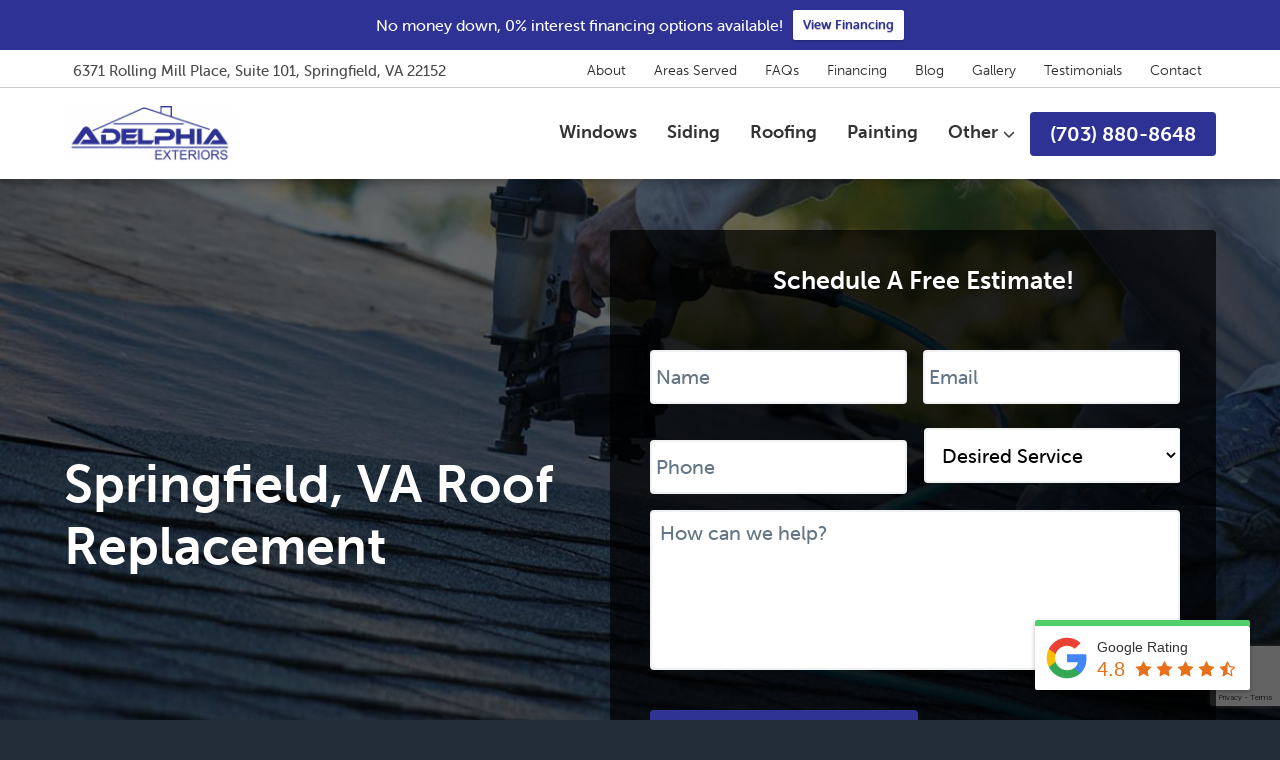

--- FILE ---
content_type: text/html; charset=utf-8
request_url: https://www.google.com/recaptcha/api2/anchor?ar=1&k=6LfrdB8nAAAAAP0UdfXgDNxRcOaKghK_3Nsyx59Y&co=aHR0cHM6Ly93d3cuYWRlbHBoaWFleHRlcmlvcnMuY29tOjQ0Mw..&hl=en&v=PoyoqOPhxBO7pBk68S4YbpHZ&size=invisible&anchor-ms=20000&execute-ms=30000&cb=4obf9hqq3mk7
body_size: 48797
content:
<!DOCTYPE HTML><html dir="ltr" lang="en"><head><meta http-equiv="Content-Type" content="text/html; charset=UTF-8">
<meta http-equiv="X-UA-Compatible" content="IE=edge">
<title>reCAPTCHA</title>
<style type="text/css">
/* cyrillic-ext */
@font-face {
  font-family: 'Roboto';
  font-style: normal;
  font-weight: 400;
  font-stretch: 100%;
  src: url(//fonts.gstatic.com/s/roboto/v48/KFO7CnqEu92Fr1ME7kSn66aGLdTylUAMa3GUBHMdazTgWw.woff2) format('woff2');
  unicode-range: U+0460-052F, U+1C80-1C8A, U+20B4, U+2DE0-2DFF, U+A640-A69F, U+FE2E-FE2F;
}
/* cyrillic */
@font-face {
  font-family: 'Roboto';
  font-style: normal;
  font-weight: 400;
  font-stretch: 100%;
  src: url(//fonts.gstatic.com/s/roboto/v48/KFO7CnqEu92Fr1ME7kSn66aGLdTylUAMa3iUBHMdazTgWw.woff2) format('woff2');
  unicode-range: U+0301, U+0400-045F, U+0490-0491, U+04B0-04B1, U+2116;
}
/* greek-ext */
@font-face {
  font-family: 'Roboto';
  font-style: normal;
  font-weight: 400;
  font-stretch: 100%;
  src: url(//fonts.gstatic.com/s/roboto/v48/KFO7CnqEu92Fr1ME7kSn66aGLdTylUAMa3CUBHMdazTgWw.woff2) format('woff2');
  unicode-range: U+1F00-1FFF;
}
/* greek */
@font-face {
  font-family: 'Roboto';
  font-style: normal;
  font-weight: 400;
  font-stretch: 100%;
  src: url(//fonts.gstatic.com/s/roboto/v48/KFO7CnqEu92Fr1ME7kSn66aGLdTylUAMa3-UBHMdazTgWw.woff2) format('woff2');
  unicode-range: U+0370-0377, U+037A-037F, U+0384-038A, U+038C, U+038E-03A1, U+03A3-03FF;
}
/* math */
@font-face {
  font-family: 'Roboto';
  font-style: normal;
  font-weight: 400;
  font-stretch: 100%;
  src: url(//fonts.gstatic.com/s/roboto/v48/KFO7CnqEu92Fr1ME7kSn66aGLdTylUAMawCUBHMdazTgWw.woff2) format('woff2');
  unicode-range: U+0302-0303, U+0305, U+0307-0308, U+0310, U+0312, U+0315, U+031A, U+0326-0327, U+032C, U+032F-0330, U+0332-0333, U+0338, U+033A, U+0346, U+034D, U+0391-03A1, U+03A3-03A9, U+03B1-03C9, U+03D1, U+03D5-03D6, U+03F0-03F1, U+03F4-03F5, U+2016-2017, U+2034-2038, U+203C, U+2040, U+2043, U+2047, U+2050, U+2057, U+205F, U+2070-2071, U+2074-208E, U+2090-209C, U+20D0-20DC, U+20E1, U+20E5-20EF, U+2100-2112, U+2114-2115, U+2117-2121, U+2123-214F, U+2190, U+2192, U+2194-21AE, U+21B0-21E5, U+21F1-21F2, U+21F4-2211, U+2213-2214, U+2216-22FF, U+2308-230B, U+2310, U+2319, U+231C-2321, U+2336-237A, U+237C, U+2395, U+239B-23B7, U+23D0, U+23DC-23E1, U+2474-2475, U+25AF, U+25B3, U+25B7, U+25BD, U+25C1, U+25CA, U+25CC, U+25FB, U+266D-266F, U+27C0-27FF, U+2900-2AFF, U+2B0E-2B11, U+2B30-2B4C, U+2BFE, U+3030, U+FF5B, U+FF5D, U+1D400-1D7FF, U+1EE00-1EEFF;
}
/* symbols */
@font-face {
  font-family: 'Roboto';
  font-style: normal;
  font-weight: 400;
  font-stretch: 100%;
  src: url(//fonts.gstatic.com/s/roboto/v48/KFO7CnqEu92Fr1ME7kSn66aGLdTylUAMaxKUBHMdazTgWw.woff2) format('woff2');
  unicode-range: U+0001-000C, U+000E-001F, U+007F-009F, U+20DD-20E0, U+20E2-20E4, U+2150-218F, U+2190, U+2192, U+2194-2199, U+21AF, U+21E6-21F0, U+21F3, U+2218-2219, U+2299, U+22C4-22C6, U+2300-243F, U+2440-244A, U+2460-24FF, U+25A0-27BF, U+2800-28FF, U+2921-2922, U+2981, U+29BF, U+29EB, U+2B00-2BFF, U+4DC0-4DFF, U+FFF9-FFFB, U+10140-1018E, U+10190-1019C, U+101A0, U+101D0-101FD, U+102E0-102FB, U+10E60-10E7E, U+1D2C0-1D2D3, U+1D2E0-1D37F, U+1F000-1F0FF, U+1F100-1F1AD, U+1F1E6-1F1FF, U+1F30D-1F30F, U+1F315, U+1F31C, U+1F31E, U+1F320-1F32C, U+1F336, U+1F378, U+1F37D, U+1F382, U+1F393-1F39F, U+1F3A7-1F3A8, U+1F3AC-1F3AF, U+1F3C2, U+1F3C4-1F3C6, U+1F3CA-1F3CE, U+1F3D4-1F3E0, U+1F3ED, U+1F3F1-1F3F3, U+1F3F5-1F3F7, U+1F408, U+1F415, U+1F41F, U+1F426, U+1F43F, U+1F441-1F442, U+1F444, U+1F446-1F449, U+1F44C-1F44E, U+1F453, U+1F46A, U+1F47D, U+1F4A3, U+1F4B0, U+1F4B3, U+1F4B9, U+1F4BB, U+1F4BF, U+1F4C8-1F4CB, U+1F4D6, U+1F4DA, U+1F4DF, U+1F4E3-1F4E6, U+1F4EA-1F4ED, U+1F4F7, U+1F4F9-1F4FB, U+1F4FD-1F4FE, U+1F503, U+1F507-1F50B, U+1F50D, U+1F512-1F513, U+1F53E-1F54A, U+1F54F-1F5FA, U+1F610, U+1F650-1F67F, U+1F687, U+1F68D, U+1F691, U+1F694, U+1F698, U+1F6AD, U+1F6B2, U+1F6B9-1F6BA, U+1F6BC, U+1F6C6-1F6CF, U+1F6D3-1F6D7, U+1F6E0-1F6EA, U+1F6F0-1F6F3, U+1F6F7-1F6FC, U+1F700-1F7FF, U+1F800-1F80B, U+1F810-1F847, U+1F850-1F859, U+1F860-1F887, U+1F890-1F8AD, U+1F8B0-1F8BB, U+1F8C0-1F8C1, U+1F900-1F90B, U+1F93B, U+1F946, U+1F984, U+1F996, U+1F9E9, U+1FA00-1FA6F, U+1FA70-1FA7C, U+1FA80-1FA89, U+1FA8F-1FAC6, U+1FACE-1FADC, U+1FADF-1FAE9, U+1FAF0-1FAF8, U+1FB00-1FBFF;
}
/* vietnamese */
@font-face {
  font-family: 'Roboto';
  font-style: normal;
  font-weight: 400;
  font-stretch: 100%;
  src: url(//fonts.gstatic.com/s/roboto/v48/KFO7CnqEu92Fr1ME7kSn66aGLdTylUAMa3OUBHMdazTgWw.woff2) format('woff2');
  unicode-range: U+0102-0103, U+0110-0111, U+0128-0129, U+0168-0169, U+01A0-01A1, U+01AF-01B0, U+0300-0301, U+0303-0304, U+0308-0309, U+0323, U+0329, U+1EA0-1EF9, U+20AB;
}
/* latin-ext */
@font-face {
  font-family: 'Roboto';
  font-style: normal;
  font-weight: 400;
  font-stretch: 100%;
  src: url(//fonts.gstatic.com/s/roboto/v48/KFO7CnqEu92Fr1ME7kSn66aGLdTylUAMa3KUBHMdazTgWw.woff2) format('woff2');
  unicode-range: U+0100-02BA, U+02BD-02C5, U+02C7-02CC, U+02CE-02D7, U+02DD-02FF, U+0304, U+0308, U+0329, U+1D00-1DBF, U+1E00-1E9F, U+1EF2-1EFF, U+2020, U+20A0-20AB, U+20AD-20C0, U+2113, U+2C60-2C7F, U+A720-A7FF;
}
/* latin */
@font-face {
  font-family: 'Roboto';
  font-style: normal;
  font-weight: 400;
  font-stretch: 100%;
  src: url(//fonts.gstatic.com/s/roboto/v48/KFO7CnqEu92Fr1ME7kSn66aGLdTylUAMa3yUBHMdazQ.woff2) format('woff2');
  unicode-range: U+0000-00FF, U+0131, U+0152-0153, U+02BB-02BC, U+02C6, U+02DA, U+02DC, U+0304, U+0308, U+0329, U+2000-206F, U+20AC, U+2122, U+2191, U+2193, U+2212, U+2215, U+FEFF, U+FFFD;
}
/* cyrillic-ext */
@font-face {
  font-family: 'Roboto';
  font-style: normal;
  font-weight: 500;
  font-stretch: 100%;
  src: url(//fonts.gstatic.com/s/roboto/v48/KFO7CnqEu92Fr1ME7kSn66aGLdTylUAMa3GUBHMdazTgWw.woff2) format('woff2');
  unicode-range: U+0460-052F, U+1C80-1C8A, U+20B4, U+2DE0-2DFF, U+A640-A69F, U+FE2E-FE2F;
}
/* cyrillic */
@font-face {
  font-family: 'Roboto';
  font-style: normal;
  font-weight: 500;
  font-stretch: 100%;
  src: url(//fonts.gstatic.com/s/roboto/v48/KFO7CnqEu92Fr1ME7kSn66aGLdTylUAMa3iUBHMdazTgWw.woff2) format('woff2');
  unicode-range: U+0301, U+0400-045F, U+0490-0491, U+04B0-04B1, U+2116;
}
/* greek-ext */
@font-face {
  font-family: 'Roboto';
  font-style: normal;
  font-weight: 500;
  font-stretch: 100%;
  src: url(//fonts.gstatic.com/s/roboto/v48/KFO7CnqEu92Fr1ME7kSn66aGLdTylUAMa3CUBHMdazTgWw.woff2) format('woff2');
  unicode-range: U+1F00-1FFF;
}
/* greek */
@font-face {
  font-family: 'Roboto';
  font-style: normal;
  font-weight: 500;
  font-stretch: 100%;
  src: url(//fonts.gstatic.com/s/roboto/v48/KFO7CnqEu92Fr1ME7kSn66aGLdTylUAMa3-UBHMdazTgWw.woff2) format('woff2');
  unicode-range: U+0370-0377, U+037A-037F, U+0384-038A, U+038C, U+038E-03A1, U+03A3-03FF;
}
/* math */
@font-face {
  font-family: 'Roboto';
  font-style: normal;
  font-weight: 500;
  font-stretch: 100%;
  src: url(//fonts.gstatic.com/s/roboto/v48/KFO7CnqEu92Fr1ME7kSn66aGLdTylUAMawCUBHMdazTgWw.woff2) format('woff2');
  unicode-range: U+0302-0303, U+0305, U+0307-0308, U+0310, U+0312, U+0315, U+031A, U+0326-0327, U+032C, U+032F-0330, U+0332-0333, U+0338, U+033A, U+0346, U+034D, U+0391-03A1, U+03A3-03A9, U+03B1-03C9, U+03D1, U+03D5-03D6, U+03F0-03F1, U+03F4-03F5, U+2016-2017, U+2034-2038, U+203C, U+2040, U+2043, U+2047, U+2050, U+2057, U+205F, U+2070-2071, U+2074-208E, U+2090-209C, U+20D0-20DC, U+20E1, U+20E5-20EF, U+2100-2112, U+2114-2115, U+2117-2121, U+2123-214F, U+2190, U+2192, U+2194-21AE, U+21B0-21E5, U+21F1-21F2, U+21F4-2211, U+2213-2214, U+2216-22FF, U+2308-230B, U+2310, U+2319, U+231C-2321, U+2336-237A, U+237C, U+2395, U+239B-23B7, U+23D0, U+23DC-23E1, U+2474-2475, U+25AF, U+25B3, U+25B7, U+25BD, U+25C1, U+25CA, U+25CC, U+25FB, U+266D-266F, U+27C0-27FF, U+2900-2AFF, U+2B0E-2B11, U+2B30-2B4C, U+2BFE, U+3030, U+FF5B, U+FF5D, U+1D400-1D7FF, U+1EE00-1EEFF;
}
/* symbols */
@font-face {
  font-family: 'Roboto';
  font-style: normal;
  font-weight: 500;
  font-stretch: 100%;
  src: url(//fonts.gstatic.com/s/roboto/v48/KFO7CnqEu92Fr1ME7kSn66aGLdTylUAMaxKUBHMdazTgWw.woff2) format('woff2');
  unicode-range: U+0001-000C, U+000E-001F, U+007F-009F, U+20DD-20E0, U+20E2-20E4, U+2150-218F, U+2190, U+2192, U+2194-2199, U+21AF, U+21E6-21F0, U+21F3, U+2218-2219, U+2299, U+22C4-22C6, U+2300-243F, U+2440-244A, U+2460-24FF, U+25A0-27BF, U+2800-28FF, U+2921-2922, U+2981, U+29BF, U+29EB, U+2B00-2BFF, U+4DC0-4DFF, U+FFF9-FFFB, U+10140-1018E, U+10190-1019C, U+101A0, U+101D0-101FD, U+102E0-102FB, U+10E60-10E7E, U+1D2C0-1D2D3, U+1D2E0-1D37F, U+1F000-1F0FF, U+1F100-1F1AD, U+1F1E6-1F1FF, U+1F30D-1F30F, U+1F315, U+1F31C, U+1F31E, U+1F320-1F32C, U+1F336, U+1F378, U+1F37D, U+1F382, U+1F393-1F39F, U+1F3A7-1F3A8, U+1F3AC-1F3AF, U+1F3C2, U+1F3C4-1F3C6, U+1F3CA-1F3CE, U+1F3D4-1F3E0, U+1F3ED, U+1F3F1-1F3F3, U+1F3F5-1F3F7, U+1F408, U+1F415, U+1F41F, U+1F426, U+1F43F, U+1F441-1F442, U+1F444, U+1F446-1F449, U+1F44C-1F44E, U+1F453, U+1F46A, U+1F47D, U+1F4A3, U+1F4B0, U+1F4B3, U+1F4B9, U+1F4BB, U+1F4BF, U+1F4C8-1F4CB, U+1F4D6, U+1F4DA, U+1F4DF, U+1F4E3-1F4E6, U+1F4EA-1F4ED, U+1F4F7, U+1F4F9-1F4FB, U+1F4FD-1F4FE, U+1F503, U+1F507-1F50B, U+1F50D, U+1F512-1F513, U+1F53E-1F54A, U+1F54F-1F5FA, U+1F610, U+1F650-1F67F, U+1F687, U+1F68D, U+1F691, U+1F694, U+1F698, U+1F6AD, U+1F6B2, U+1F6B9-1F6BA, U+1F6BC, U+1F6C6-1F6CF, U+1F6D3-1F6D7, U+1F6E0-1F6EA, U+1F6F0-1F6F3, U+1F6F7-1F6FC, U+1F700-1F7FF, U+1F800-1F80B, U+1F810-1F847, U+1F850-1F859, U+1F860-1F887, U+1F890-1F8AD, U+1F8B0-1F8BB, U+1F8C0-1F8C1, U+1F900-1F90B, U+1F93B, U+1F946, U+1F984, U+1F996, U+1F9E9, U+1FA00-1FA6F, U+1FA70-1FA7C, U+1FA80-1FA89, U+1FA8F-1FAC6, U+1FACE-1FADC, U+1FADF-1FAE9, U+1FAF0-1FAF8, U+1FB00-1FBFF;
}
/* vietnamese */
@font-face {
  font-family: 'Roboto';
  font-style: normal;
  font-weight: 500;
  font-stretch: 100%;
  src: url(//fonts.gstatic.com/s/roboto/v48/KFO7CnqEu92Fr1ME7kSn66aGLdTylUAMa3OUBHMdazTgWw.woff2) format('woff2');
  unicode-range: U+0102-0103, U+0110-0111, U+0128-0129, U+0168-0169, U+01A0-01A1, U+01AF-01B0, U+0300-0301, U+0303-0304, U+0308-0309, U+0323, U+0329, U+1EA0-1EF9, U+20AB;
}
/* latin-ext */
@font-face {
  font-family: 'Roboto';
  font-style: normal;
  font-weight: 500;
  font-stretch: 100%;
  src: url(//fonts.gstatic.com/s/roboto/v48/KFO7CnqEu92Fr1ME7kSn66aGLdTylUAMa3KUBHMdazTgWw.woff2) format('woff2');
  unicode-range: U+0100-02BA, U+02BD-02C5, U+02C7-02CC, U+02CE-02D7, U+02DD-02FF, U+0304, U+0308, U+0329, U+1D00-1DBF, U+1E00-1E9F, U+1EF2-1EFF, U+2020, U+20A0-20AB, U+20AD-20C0, U+2113, U+2C60-2C7F, U+A720-A7FF;
}
/* latin */
@font-face {
  font-family: 'Roboto';
  font-style: normal;
  font-weight: 500;
  font-stretch: 100%;
  src: url(//fonts.gstatic.com/s/roboto/v48/KFO7CnqEu92Fr1ME7kSn66aGLdTylUAMa3yUBHMdazQ.woff2) format('woff2');
  unicode-range: U+0000-00FF, U+0131, U+0152-0153, U+02BB-02BC, U+02C6, U+02DA, U+02DC, U+0304, U+0308, U+0329, U+2000-206F, U+20AC, U+2122, U+2191, U+2193, U+2212, U+2215, U+FEFF, U+FFFD;
}
/* cyrillic-ext */
@font-face {
  font-family: 'Roboto';
  font-style: normal;
  font-weight: 900;
  font-stretch: 100%;
  src: url(//fonts.gstatic.com/s/roboto/v48/KFO7CnqEu92Fr1ME7kSn66aGLdTylUAMa3GUBHMdazTgWw.woff2) format('woff2');
  unicode-range: U+0460-052F, U+1C80-1C8A, U+20B4, U+2DE0-2DFF, U+A640-A69F, U+FE2E-FE2F;
}
/* cyrillic */
@font-face {
  font-family: 'Roboto';
  font-style: normal;
  font-weight: 900;
  font-stretch: 100%;
  src: url(//fonts.gstatic.com/s/roboto/v48/KFO7CnqEu92Fr1ME7kSn66aGLdTylUAMa3iUBHMdazTgWw.woff2) format('woff2');
  unicode-range: U+0301, U+0400-045F, U+0490-0491, U+04B0-04B1, U+2116;
}
/* greek-ext */
@font-face {
  font-family: 'Roboto';
  font-style: normal;
  font-weight: 900;
  font-stretch: 100%;
  src: url(//fonts.gstatic.com/s/roboto/v48/KFO7CnqEu92Fr1ME7kSn66aGLdTylUAMa3CUBHMdazTgWw.woff2) format('woff2');
  unicode-range: U+1F00-1FFF;
}
/* greek */
@font-face {
  font-family: 'Roboto';
  font-style: normal;
  font-weight: 900;
  font-stretch: 100%;
  src: url(//fonts.gstatic.com/s/roboto/v48/KFO7CnqEu92Fr1ME7kSn66aGLdTylUAMa3-UBHMdazTgWw.woff2) format('woff2');
  unicode-range: U+0370-0377, U+037A-037F, U+0384-038A, U+038C, U+038E-03A1, U+03A3-03FF;
}
/* math */
@font-face {
  font-family: 'Roboto';
  font-style: normal;
  font-weight: 900;
  font-stretch: 100%;
  src: url(//fonts.gstatic.com/s/roboto/v48/KFO7CnqEu92Fr1ME7kSn66aGLdTylUAMawCUBHMdazTgWw.woff2) format('woff2');
  unicode-range: U+0302-0303, U+0305, U+0307-0308, U+0310, U+0312, U+0315, U+031A, U+0326-0327, U+032C, U+032F-0330, U+0332-0333, U+0338, U+033A, U+0346, U+034D, U+0391-03A1, U+03A3-03A9, U+03B1-03C9, U+03D1, U+03D5-03D6, U+03F0-03F1, U+03F4-03F5, U+2016-2017, U+2034-2038, U+203C, U+2040, U+2043, U+2047, U+2050, U+2057, U+205F, U+2070-2071, U+2074-208E, U+2090-209C, U+20D0-20DC, U+20E1, U+20E5-20EF, U+2100-2112, U+2114-2115, U+2117-2121, U+2123-214F, U+2190, U+2192, U+2194-21AE, U+21B0-21E5, U+21F1-21F2, U+21F4-2211, U+2213-2214, U+2216-22FF, U+2308-230B, U+2310, U+2319, U+231C-2321, U+2336-237A, U+237C, U+2395, U+239B-23B7, U+23D0, U+23DC-23E1, U+2474-2475, U+25AF, U+25B3, U+25B7, U+25BD, U+25C1, U+25CA, U+25CC, U+25FB, U+266D-266F, U+27C0-27FF, U+2900-2AFF, U+2B0E-2B11, U+2B30-2B4C, U+2BFE, U+3030, U+FF5B, U+FF5D, U+1D400-1D7FF, U+1EE00-1EEFF;
}
/* symbols */
@font-face {
  font-family: 'Roboto';
  font-style: normal;
  font-weight: 900;
  font-stretch: 100%;
  src: url(//fonts.gstatic.com/s/roboto/v48/KFO7CnqEu92Fr1ME7kSn66aGLdTylUAMaxKUBHMdazTgWw.woff2) format('woff2');
  unicode-range: U+0001-000C, U+000E-001F, U+007F-009F, U+20DD-20E0, U+20E2-20E4, U+2150-218F, U+2190, U+2192, U+2194-2199, U+21AF, U+21E6-21F0, U+21F3, U+2218-2219, U+2299, U+22C4-22C6, U+2300-243F, U+2440-244A, U+2460-24FF, U+25A0-27BF, U+2800-28FF, U+2921-2922, U+2981, U+29BF, U+29EB, U+2B00-2BFF, U+4DC0-4DFF, U+FFF9-FFFB, U+10140-1018E, U+10190-1019C, U+101A0, U+101D0-101FD, U+102E0-102FB, U+10E60-10E7E, U+1D2C0-1D2D3, U+1D2E0-1D37F, U+1F000-1F0FF, U+1F100-1F1AD, U+1F1E6-1F1FF, U+1F30D-1F30F, U+1F315, U+1F31C, U+1F31E, U+1F320-1F32C, U+1F336, U+1F378, U+1F37D, U+1F382, U+1F393-1F39F, U+1F3A7-1F3A8, U+1F3AC-1F3AF, U+1F3C2, U+1F3C4-1F3C6, U+1F3CA-1F3CE, U+1F3D4-1F3E0, U+1F3ED, U+1F3F1-1F3F3, U+1F3F5-1F3F7, U+1F408, U+1F415, U+1F41F, U+1F426, U+1F43F, U+1F441-1F442, U+1F444, U+1F446-1F449, U+1F44C-1F44E, U+1F453, U+1F46A, U+1F47D, U+1F4A3, U+1F4B0, U+1F4B3, U+1F4B9, U+1F4BB, U+1F4BF, U+1F4C8-1F4CB, U+1F4D6, U+1F4DA, U+1F4DF, U+1F4E3-1F4E6, U+1F4EA-1F4ED, U+1F4F7, U+1F4F9-1F4FB, U+1F4FD-1F4FE, U+1F503, U+1F507-1F50B, U+1F50D, U+1F512-1F513, U+1F53E-1F54A, U+1F54F-1F5FA, U+1F610, U+1F650-1F67F, U+1F687, U+1F68D, U+1F691, U+1F694, U+1F698, U+1F6AD, U+1F6B2, U+1F6B9-1F6BA, U+1F6BC, U+1F6C6-1F6CF, U+1F6D3-1F6D7, U+1F6E0-1F6EA, U+1F6F0-1F6F3, U+1F6F7-1F6FC, U+1F700-1F7FF, U+1F800-1F80B, U+1F810-1F847, U+1F850-1F859, U+1F860-1F887, U+1F890-1F8AD, U+1F8B0-1F8BB, U+1F8C0-1F8C1, U+1F900-1F90B, U+1F93B, U+1F946, U+1F984, U+1F996, U+1F9E9, U+1FA00-1FA6F, U+1FA70-1FA7C, U+1FA80-1FA89, U+1FA8F-1FAC6, U+1FACE-1FADC, U+1FADF-1FAE9, U+1FAF0-1FAF8, U+1FB00-1FBFF;
}
/* vietnamese */
@font-face {
  font-family: 'Roboto';
  font-style: normal;
  font-weight: 900;
  font-stretch: 100%;
  src: url(//fonts.gstatic.com/s/roboto/v48/KFO7CnqEu92Fr1ME7kSn66aGLdTylUAMa3OUBHMdazTgWw.woff2) format('woff2');
  unicode-range: U+0102-0103, U+0110-0111, U+0128-0129, U+0168-0169, U+01A0-01A1, U+01AF-01B0, U+0300-0301, U+0303-0304, U+0308-0309, U+0323, U+0329, U+1EA0-1EF9, U+20AB;
}
/* latin-ext */
@font-face {
  font-family: 'Roboto';
  font-style: normal;
  font-weight: 900;
  font-stretch: 100%;
  src: url(//fonts.gstatic.com/s/roboto/v48/KFO7CnqEu92Fr1ME7kSn66aGLdTylUAMa3KUBHMdazTgWw.woff2) format('woff2');
  unicode-range: U+0100-02BA, U+02BD-02C5, U+02C7-02CC, U+02CE-02D7, U+02DD-02FF, U+0304, U+0308, U+0329, U+1D00-1DBF, U+1E00-1E9F, U+1EF2-1EFF, U+2020, U+20A0-20AB, U+20AD-20C0, U+2113, U+2C60-2C7F, U+A720-A7FF;
}
/* latin */
@font-face {
  font-family: 'Roboto';
  font-style: normal;
  font-weight: 900;
  font-stretch: 100%;
  src: url(//fonts.gstatic.com/s/roboto/v48/KFO7CnqEu92Fr1ME7kSn66aGLdTylUAMa3yUBHMdazQ.woff2) format('woff2');
  unicode-range: U+0000-00FF, U+0131, U+0152-0153, U+02BB-02BC, U+02C6, U+02DA, U+02DC, U+0304, U+0308, U+0329, U+2000-206F, U+20AC, U+2122, U+2191, U+2193, U+2212, U+2215, U+FEFF, U+FFFD;
}

</style>
<link rel="stylesheet" type="text/css" href="https://www.gstatic.com/recaptcha/releases/PoyoqOPhxBO7pBk68S4YbpHZ/styles__ltr.css">
<script nonce="xGZkmMOr6GSyQ220NuoRug" type="text/javascript">window['__recaptcha_api'] = 'https://www.google.com/recaptcha/api2/';</script>
<script type="text/javascript" src="https://www.gstatic.com/recaptcha/releases/PoyoqOPhxBO7pBk68S4YbpHZ/recaptcha__en.js" nonce="xGZkmMOr6GSyQ220NuoRug">
      
    </script></head>
<body><div id="rc-anchor-alert" class="rc-anchor-alert"></div>
<input type="hidden" id="recaptcha-token" value="[base64]">
<script type="text/javascript" nonce="xGZkmMOr6GSyQ220NuoRug">
      recaptcha.anchor.Main.init("[\x22ainput\x22,[\x22bgdata\x22,\x22\x22,\[base64]/[base64]/MjU1Ong/[base64]/[base64]/[base64]/[base64]/[base64]/[base64]/[base64]/[base64]/[base64]/[base64]/[base64]/[base64]/[base64]/[base64]/[base64]\\u003d\x22,\[base64]\x22,\x22InzCgGE3wqbDtGPDj8KNw5jCpUYDw7DCqiYVwp3Cr8OWwpLDtsKmF2vCgMKmDzwbwokXwq9ZwqrDtHjCrC/Din9UV8KAw6wTfcK1wqgwXXzDhsOSPD5SNMKIw7TDnh3CuiEBFH9Iw6DCqMOYQsO6w5xmwoBywoYLw7FYbsKsw4zDpcOpIi3DrMO/wonCoMOdLFPCjcKLwr/CtH7DjHvDrcO2bQQrZcKXw5VIw6/[base64]/GEfCpsKKLjjCkmHCn3FrGMOTwqHCi37DpV4zH17DoFjDn8KcwrMaLlYGVcO1QMKHwrbCqMOXKS/DlATDl8OcN8OAwp7DqcKJYGTDsm7Dnw9NwojCtcO8PsOaYzpdV37CscKaOsOCJcKqDWnCocKsEsKtSwjDpz/Dp8OcDsKgwqZNwqfCi8Odw4nDhgwaM03DrWc9wrPCqsKuXsKDwpTDoyvCgcKewrrDt8K3OUrCqMOyPEkDw60pCEDCrcOXw63Di8OFKVN0w4g7w5nDjmVOw406dFrChS1Nw5/DlHTDpgHDu8KNaiHDvcOiwrbDjsKRw5cCXyAFw4UbGcOKR8OECWfCqsKjwqfCisOOIMOEwp4nHcOKwo7CpcKqw7pQC8KUUcK+aQXCq8O5woU+wod/wr/Dn1HCp8Oow7PCry3Dr8Kzwo/DsMKPIsOxd0RSw7/CixA4fsK+woHDl8KJw6XClsKZWcKew5/DhsKyN8OPwqjDocKCwofDs34dP1clw6DClgPCnEQ+w7YLEhxHwqc9QsODwrwKwo/DlsKSKMKcBXZjdWPCq8OfLx9VacKAwrg+H8O6w53DmVQBbcKqBsODw6bDmCTDiMO1w5pHPcObw5DDhwxtwoLCkMO4wqc6DR9IesOhcxDCnHcbwqYow4zCoDDCig7DssK4w4UxwqPDpmTCuMKpw4HClhnDv8KLY8O/w48VUU/ClcK1Qw8CwqNpw6jCuMK0w6/DhMOcd8KywrhffjLDu8OuScKqXcO0aMO7wqnCmTXChMKkw6nCvVlVNlMKw7ZOVwfCvcK7EXlQG2FIw45Jw67Cn8ONFi3CkcO4OHrDqsOgw7fCm1XCm8KcdMKLUMKcwrdBwrURw4/DuhjChmvCpcKEw6l7UF9nI8KFwrvDtELDncKKKC3DsXAKwobCsMOLwogAwrXCk8Onwr/DgzDDrGo0bGHCkRUFH8KXXMOtw4cIXcK+SMOzE0slw63CoMO1Sg/CgcKrwoF4elnDgsODw79RwoorAsO7J8KcOyTCsX9aLsKPw4/DgjttUMOJN8OWw4IzbsOJwrgkNn4VwoUoBWLDqcOfw6xeUz7Drkd4DCzDixspLsKBwqjCkQIHw7XDrsKVwoUALcK2w47DhsOAMMOCw5/DszXDrSAhIcKww6sKw4hxH8KDwrRIQcK6w7PCvkcKJgrDgQ4uY0tbw5/[base64]/CsA3DrEPDqMOwwobCksKUwqJ2FRhrKGRWYEzCnQjDj8O8w4bDtMKEfsO3w6xNNBPCjmcHZQLDh3BmRsOiA8KyBCLCmGTDulTCr0LDsy/ClsO5MVRaw5/Dl8OZD0/CsMKTQMOzwoh9wpHCiMOpw5fChMOBw6XCscO5DsKNd3XDr8K5Sk4SwqPDr3fChsKvKsKVwrAfwqDCqsOSw54EwozCj2I5FMObwpg7Fl57fSEKVl4VW8Oew6N/cAvDjU/Ct1smQzjCv8KjwpoUQnpRw5AlWGgmNANcwr9ww7Asw5UmwrPCu1jDjGXCpk7DuDnDlBF6GjBGcmDCsElZQ8Ovw4zDo0TDlMO4VcOfCMOOw5/DjsKCL8KKw5lnwpjDthDCtcKccRxICzMZw6U0UVg3woMkwqhmGcK2IsOPwrcySkzCjgjDrF/CosOmw49XezVGwozDrcKTbsO5OMK0wqDCksKBaVpXJnPCjnvCjMOiT8OOWMOyBUvCq8O5TcO7ScKcKMOrw6XDvQTDoUcVUcOCwq3ClzzDqS9NwpTDosO8wrPCh8K6N2rCuMKUwqE7w5/CtsOJw7jDqUDDkcK7w6zDpx/Cm8KEw7nDuy7DqcK2byPCm8KVwpXDslrDnRPDljoGw4FAPcOeWMOswq/CqznCg8OFw6Z+e8KWwoTCscKqaW4dwpTDtFjCksKQwopcwp07E8K3AsKsJMORSRg3wqFTMcKywq7CpW/CmjVOwpPCgsK0H8OKw40SQ8KvWDQgwqlTwrUcWsKtNMKeWsO+eUBywrPCvsOFAWI5Smh+G0t3bUXDqnMuHcO1asOZwp/Cr8KUWhZFTMODMgYYWcK+w4nDgiVCwqdHWj/CmHFcXVPDocOSw77DjMKrJwrCqklwFjDCv1LDpMKtPVbCqGk1wo/CksKSw7TDjAHDlVgow6jCiMO3wo0qw5fCuMORR8KVNsOQw4zCucOXNxkVNm7CqsO8BsOLwqUjL8KKJmXDhcOTLcKKFDvDu3zCpcOaw5PCuGDCoMK/J8OEw5fCm3gJAznCnz4IwrrDlsK/ScOrZ8K0Q8KSw47Dt1/CicO2woTCncKYF1ZOw7nCqMOdwq3CvzogasO/w4fChztnwpTDucK2w6vDj8O9wojDm8OnKsOpwqDCoEfDhk3DshsTw5d9wpTCj14hwoXDqsKPw6PCrTdiHjlYHMO7D8KYbsOQb8KyYwtXwo5rwo0kw4VNcHfDjRQOBcKjE8Kcw6sKwqHDlcKURk/[base64]/ChjXDvsOvw4V8w7Exwox0wqBUw4TCiAxlw6EscjNcwrTCtMKQw5fCtsO8wrvDjcKZw44pWGg7VsKyw7AKMUNfNAFxC3bDvcKqwq0/BMKmw6E2ZMKgahfCiBLDn8OwwpvDvlYawr7CvyR0IcK9w6vDpHQlRMOheXDDusKPw5DDmMK4MsOkQsOBwprCpxXDqiRBBz3DscKeEsKuwrPCrU/Dh8Kgwql/[base64]/[base64]/w65cBcKTFC/[base64]/ClsOjworDrAvClnHCtcKMwr9+w6lXw6FiwqvClMKOw7TCo3h7w5hlTEvDgcKlwrhjelQncjhhWnrCp8K5bTJDIAhXP8OUdMOzUMKGVSDDscOlHxXCkcKEE8Kdw5jDogt0AWEwwo0PfMOTwrDCoxhiAMKEdz3DjMOSwpAFw446bsO3Hw/DpTLCjCYww40qw5DDqcKww4/Cni0bBQd2BcOTQsOnE8Oqw6PChyVTwonCvsOdTxYGfcOvYMOGwq7DvsO+FyjDqsKYw78Pw541GCXDqsKLUzfCoGhXw4PCisK2a8KkwpDCmHI/w5/DjsOHA8OGIsOjwoEpMjrCmhA0NGdIwoHCkw89IcKCw67CuSHDksO7wo03NyHCqn7CvcOVwrlcJlR+wqQ+b0DDuwnCsMOMDng0wpLCuzUMdAIfLFEUfT7Dkydtw4E5w5hpD8K+w4Z+V8OERcO/[base64]/wo/[base64]/[base64]/CvSHDiMOIIcOzwowHwrHCiMOBwqfDsMOKYsORw4XClEM9DcO9wq/CgcOuGXHDjmUMQMOCJ0lGw4LDrsOEWXrDimg4TcObwrByJlxNYSDDvcKXw7J9YsOOLmHCkRDDusKPw6lZwo4ywrjDvFrCr2Qnwr7CvsKvwp4UB8KEY8KxP3bCqcKeYGUWwr1AG1U7b3/Ci8Kiw7coa1EFIMKHwq3CqH3DtcKYwqdVwodGwrbDpMKLG2EXYcO3YjLCjzTDusOyw6tZECDCv8OHaTHDpsKvw7gew6prwqBBBXbDu8OWOsKLecK/f3QGwoXDoEtcIBXCgnBZKMK/FEp0wo7CnMKIHnLDlsKvOcKFw5/CucOIL8O1wqo/wo3Cq8KMLMOOw7fCjMKZH8OiJQTDjSbCvxNjCMK5wqXCvsOxw4NswoEWdMKYwotXPj7ChzBIBMKMGsKxc04hw6RzB8OqUMK+w5fCi8K2wp0qTXnCicKsw7/CuE3CvW7Dv8OnT8K+wqnDhH7DqVrDoXDCkE09wrUcRcO4w6bCpMOJw74hw4fDnMK7awBYw6hvbcODXmAdwqUHw6DDoh52L2bDlirDmcK0wr8bIsO0wpAywqExw57DoMOecU9Yw6jCv2ARLsO3PcO4bcO4wp/CggkhO8Kyw73CkMOOFmdEw7DDj8OswrBAdcOrw4/[base64]/[base64]/[base64]/w4k2GMKROsKdw64nwpcQW0HCqMOvw6BhwqPCgxEfw4AGTMKzwpjDm8K9ZsKhaUjDr8KPw7LDriR8cXMzwp47OsKcBcKBZh/CkMOvw7bDlsOkHsOUIEQVQWVCwpPCm38Qw5/[base64]/CsEvDssOVwovCpMO/[base64]/wr9jwoHDscOOwrpcXToWwrjCjsOEaC/CkcKZTMOaw7oww4ZJC8KbNMKmOsK+w71zesOQJR3CtVZaalc7w5rDg3ghwovDuMO6R8Kaa8OVwonDmMO5OVnCiMOnDlcvw53CvsOCLcKHZ1PDg8KOUwvCjcKbwp5Bw4Rowo3Dr8KMRWVZLcOnPH3DoXQ7LcOGExzCg8KzwqVuRyjCgE/CvFbDvxLDrz4yw7J7w4vCsUnCggxcNcO+VggYw4jDtsKeM1jCmBXCq8OOw6BewqMdw49ZcgzCsmfChcKHw4QjwoI0cCguw54nZsO6b8KmPMONw6o2wofDswkGwovDiMKVQ0PCrcKsw4k1wpDCtsKhVsOvGnbDvSzDkALDoEDClSbColVEwpEVwprDt8K/[base64]/Dnz9DRmfCjmbDr1zCv8OJNcOsw5/CojDDqifCpcOERGYWUsOVKMKVYlg5KxwMwrHCnnEVw7TCv8KSwrA1w7PCpMKTw5QMF0waLsOKw7XCsgBkGcOaWgs/LiwFw5AqBMKgwqLDrhpHZE1LDMK9wpAgwo40wrXCssOrw78OZsOTTsO2OyPCsMKXw7pMOsKkcy06f8KZInLDiyQvwroPOcOIQsOZwpRZOQRXacOJAALDq0J8YyjDilPCnSRFcMOPw4PCsMKvWipIwokZwrkVw7RdYE0RwoM4w5PCpRjDscOyOxUZAMOHCzguwqt/fWIpASYeWDQGFcKKVsOLa8OMPxzDpRHDqk4YwrMkTBsSwp3DjsKOw7vDrcK7VmbDlCAfwql1w6UTSsKYWQLDgVR1NcOvFcKcw6nCo8KJWmwTbcO2HnhUw6zCmGIoZUZQbGNRfk0/KsKnMMKowr9WBcOAFcKeQMKjG8KmPMOuI8K9GsO5w7IswrkqSMOQw4hlFhUwKgFfOcK9Pip3DwhvworDssK8w5RuwpQ/[base64]/[base64]/[base64]/AMOzw75gwqI3wqc6w6UhdAkGw5TCocOhenPCmiAFTcORTsOyMcO4w7cPCC/DkMOFw5jCqMKRw6bCoGXCsTXDgTHDoW7CvTjCjMOSwoXDjVLCmHh1UsKVwq7DohvCrkbCpxw/w7FKw6HDpsKVwpPDjDk0UcO/w7HDhcK/XMOVwoLDucK8w4fCgSpYw45NwrN+w7hAwo3CmjNuw7BEC0fDucOyGSnDj0fDs8OIBMOtw4paw5wuOMOpwrLDhcOFEFPCmzk3QTrDtAJQwpAhw5/DkEYjAzrCqQIkRMKNSmArw7tpD3RSwpHDjMO8FBE/wqh6wpcRw6IGfcK0ZsOZw4XDn8KBwqzCkMKgw4xFwrjDvQtCwojCrQHCscKQeAzCgmfCr8O4DsOdeCcVw7dXw5NrYzDCryZqw5sJw6cuWUUIfMK+MMOYecOACcOxw482w6bCl8OMUGXCpz4fwq0LCcO4w5fDrF5kU3DDmx/DmmxQw7rChzh0dcObHB3CmivCgCpNbRnDocORwoh7aMK2O8KGwoJmwqM7wow8TEcswqPDqsKZwojCkHRrwo7DqlMicwc4C8O1wpbCpEfCizJ2wprDnB0FZV8mIcOFCHHDisKwwo7DnsOBSQXDp3pMTcKTw4ULenrCk8KOwr5QYmEsf8Kxw6TDvS/Cu8OkwoRXWUDClRlLw6low6dlJsKwdwjCqUXCq8O/woQUwp1kGTfCqsOzQVXCosOWw7LDisO9bwV/[base64]/wpHDicKjw5vDncKSJAReRsKVwqzCoMOvfy/Ci8O4w5DCmjXDusKjwpTCkMKWwphaGwvCusKWf8O5Dj3CvMKPw4PCqTFowrPDmUsvwqLDsh4qwqPCrsO2wqpUw7FGwqbDt8K/HcK8w4PDtSt+w546wqlkw53DtsK6w5szw4dFM8OKKgnDhVnDhcOGw7Vhw4Ycw740w6dMag5WUMKvR8Kow4YBDmfDgRfDtcOzUEUZBMKdIVZdwpgkw5HDu8O6w5TCssKqD8KtQsOVUFPDmcKDAcKVw5jDmcOxPsOzwofCuVnDnHDDpjPDnA40KcKUPMO9dR/DmMKcB34Kwp/Coi7Ckz0AwoPDicK6w7MKw67CncODFcKRGsKcEcOWwqF3CiDCuFNYfRvDocKmdAU4DsKTwphOwo46SsKjw7dHw69Jwo5NXsKiOMKhw7xUSgJ6w5xLwr3Cs8K1Q8OFcxPCmMOhw7VYw73DvMKvWMOzw43DicOiwrQzw6nCt8ORQkXDpkIWwqnDlcOpInZ/UcO4Ah3Dm8OEwo5Ew4fDqsOCwqhPwrLDm2Fyw6Izwrw7wq0FSQPClnjCukXCi1bCqsOXalXCsH5OfMObST3Cn8KGw5kWGBRQfmoEZsOKw6LCqMOUG17DkhQnPEgaWFzCvTBVXi4eQhMRQsKLMHPDmsOnKMKswr/[base64]/CgsO5w4xPQn/DhADCozsqw5jDjzIFwqTDhU1xwqLCkl9sw4vCgiRbwpoJw5gCwrgVw5BVw7M/K8KYwr3Dr1LCp8O9PcKEaMKbwqPCiR8lVzRwWsKTw5bCosO3DMKVw6ZlwqMcNyBpwpjCh1Y8wqDCmFdpw53CoGxzw7cPw7LDtCsiwrIJw7PCpcKifmjDnVxQYMOhRsKVwoXCkcOPUgUeFMOYw6HCkCXDoMK8w6zDm8OcU8KJEzc6Rx8Bw5zDuH5mw4/[base64]/w7bCnkDCssOlCUXCqlg9w6FjwrfCnsKhwqnCpMKBWQnCgHbDvMKhw5rCnMO5YMO+w6o0wprCocKlM0wkEQEzCcOZwrPCqzbDs1bClmYpwpsow7XCkMO2KsOINTHDgQhIecK2w5PDtmN3QVIGwoXCj0pmw5hOVGnDlTTCuFIJC8K/[base64]/X2R0asONZsKsw6TChMKIw5oXZcKFScKiMWBMJsKiw6rDrR/Ds2XCqnvCgCRqXMKoW8OLw6Z1w7gLwopbFQnCmcKqdyrDj8KAcMK4w49lwrtlC8Ksw7zCq8Ocwq7Dug/Ci8Kmw5DCoMKQUFnCrmoVaMOSwpvDrMKUwoYsMAclJz3Ctz5FwrTCjEwEw4zCusOyw6XCvsOtwoXDoGTCqsOQw4XDolHClV/Cs8KNCAR6wqB4EDDCqMO4w5DCs1LDgH3DlMOdOhJhw7MYw5AdTiQlXV8ISiV6JcKuMcO9J8K9wqTDpDXCg8O4wq5ePRlSeHjCvUJ/w5DDtsO7w5LCgFtFwrzDnndww6fCrCBWwqA6RMK8w7Z1YcKbw6QUfAkOw4vDlkFYPjAIUsKTw6RAdRYGPcKGQxTChsK2T3fCm8KCOsOrIV7DicKqw5h4PcKzw6hrwqLDhCp4w4bCm2LDj03Cv8Kaw5fDjgJ3EsO6w6JRaF/Cq8K1EGAdw4lNNcKFFmBAQMOqw55gVsKuwpzDm03CosO9woQ6w6ElEMKBw4V/[base64]/wplTCT1Aw6dsN2DDsMKqfRbChUguWMO9wozChMOFw4LDqMOJw6tdw4fDr8KJw49pw43DgMKwwpvDv8OuBSYTw63Dk8O0w5vDpn8zOgozw4nDn8O3R3fDgFHDlsOOZ0HCosOTZMKQwoTDqcOxw4zDgcKcwo9HwpABwqVdwp/DswjCrDPDtHzDkMOKw67Ds38mwrFPc8OgL8KSIsKpwoXCkcKILMK1w7V1NVNSDMKVCsOmw5ItwrlHd8Kbwr8ecit8w490QsKxwrwew5vDt2M6fzvDmcKxwqjCscOeXjDCosOGwqoxwrMDw4lYH8OSMG9kCMOrR8KOB8OwAxXCsmsQwonDuXEJw4JDwqwfw7LCmFo/L8OXwrXDikoYw7/CgGTCscKEDX/[base64]/ZMKVw57Cpg/DocOFX8OpUUEvNi0UPMK9wpzCgh03wqHChVbDsQ7CjANow6fDoMKHwrlmES8Tw4nClETCj8KOJlk2w5JKesOCw6I2wqJcw5/DlVfDrhZcw582wpgdw5DDisOXwq/Di8KiwrAnNcKEw5PCmyXCmMOiVkLCiCzCtsOiQwvCksK9OCPCgcO9w48WBzs+wo3DpnEpccO1UsOAwqXClCLCi8KSCcOiwrfDsAdlDTPCmVjDrsK7wpQHwpXCvMOrwqbCrTHDmcKCw7/[base64]/Dp8Kzw5bCjcKfw6xUwphBKx3Do2VDw4HCg8KxTsKgwpPCg8KrwptWBsOgPMKqwrdYw6sLUV0DXxDDnMOkw7nDvUPCrUrDtGzDvmg6eHE8aSfCmcK9cwYIwrXCpsKCwppheMOMwqAOESzCuUYrwovCjcOPw7/[base64]/[base64]/[base64]/w6hWw7vDj8OEwr8mf8OCDsObwo/CvMKzwrRJdE40w5p2w43CqQPCjjFWYTImaUHCvsKwCMKiwp0iVsOBbMKUVyp7e8O4Cy0kwoB8w7c1T8KVacOUwojCpWHCvS8IOMOmwrTDtAICfcKtNcOGdHUYw4rDlcKfOlDDo8Kbw6ABWTvDr8Kzw6NHdcKKai/CnnIowq5ywrbCkcOAXcOVw7HCr8KDw6XDoXpawpbDjcKuHzXDr8O1w7VEMcK1Nj0/[base64]/CvA0FTn7Cvz0/wrvDvApQFsOhRVphdsKNwqXDoMOBw7DDrHAyX8KQIMKaGMOyw78BLsKyAMKUw6DDs2HCtcOOwqRUwp/DrxEEFD7Cp8OuwpxmNmAjw7JTw5gJacK3w7DCsWpPw7w1FiLDhMKkw65lw5jDksOdbcOwRGxmMiNGfMO/wq3CrMKWazBjw50fw7zCqsOCw7Irw7rDmC4iwovCmQDCh1bCjcOyw7oMw6DCtMKcwrlCw5jCi8OewqfDssOcdsOfcE7Dskx1wqHCmMKZwo95w6PDmMOrw6Z5Dz7DusKswo0IwrROwrfCsgtswrk/[base64]/[base64]/Ck8OKwqXCpcKDwq5Rw4IjYjEqwo1mbzPCnsOBw4vDi8Kpw5jDqwvDknExw7nCn8KNBcOgSyXDk3DDv2HCi8K4SwAgV0nCogbDpcKFw4IyUDl2w7/[base64]/[base64]/O8OUMsK3wpLDrcORJsOiFz8TwrorP8OBUMKrw4/[base64]/[base64]/CncOmwqXCk8OtSMO7woHDtMKRw4HDl1Row40Cw7g1DHEyIlpGwqTDriDCn2TCnS3DoirDqV7DsSrCrcOfw5weDXXCkXU+N8O2woM6woPDucKpw6Eew6sIBMOZP8KLw6VcBcKEwrHCnMKJw6p9w7FMw614wrJUAcOXwrphHxPCg1wxw4bDiBLCncOtwqkaFh/[base64]/DrcOKLcKkW8KlAsOfwocNwrAdeUMHb1xRwo5Lw7Y9w5xkchfDjMO1asOJwo8BwoPCl8Kow73Dqk9KwqLCoMKEKMK2woTCrMKwCFDDiHXDnsKbwpLDgcK/YsOTFwbCtMKgwoDDgBrCoMOqIzDDpMKVd2UOw68xw6HDuG/DuVjDl8Kzw4kVBFzDtUnDtMKjZ8OWT8OAZ8OmTx3Dr31qwod/YcOFGxpbSgRcwpPCk8KYE2DDjsOqw6bDjsOgB0R/cSvDvsOwZMOOR2UmJV4EwrvDmR1Sw4jCv8OdCSpsw4/CucKHwqF1w7cpwpTChWJDwqgeCBhjw4DDnMKBwqHCgWvDnRFrV8KBIcK8wr3DlsOewqIlH2dXXC0rEMOdacKEC8OoKXvDl8KRPMOodcKYwpTDuUHCk0QgPEgyw5fCrsOBBSrDkMKALmvDqcKYCV/ChirChDXCqiLChsK5wpwow4rCjwdsfHrCkMOEI8KOw6xFZGDDlsKyEGdHwpgSBzsWNhY2w5vCksODwpd3woLCvsKeLMONKcO9MDHDncKifcOIGcO+w4hHWSXDtsOUG8OXEsKewodnCRpywp/[base64]/[base64]/Cp8OURcKRwqJdwqLCuMOCwq0fwrXDicKew7hzwotKwpDDkMKDw6PDhhzChBzCu8OXLjLCuMK/V8OewoXDog/DqsKnw41LesK9w64XBcOmdsKkwrsJLcKKw7bDksO+Ri3CpX/DplM5wqoMXWNhMwPDqHzCusKqAiFOw6wNwpJpw5XDk8K7w5McBcKGw6lvwowawrnCjwrDpXPCkcKbw7XDrXPCocOKworChSrClsOwF8K3MQTCuTvCgUHDssOPJEUawrjDtMO1w5t/[base64]/[base64]/DrMORw4kiTcKqasOPw4bDqcKAw41NwrzCgcOxWD4nBUl+w7AsfWRKwqs8w6cpGFDCmMK0wqF3wqFnbAbCsMOmHADDnhQhwojCpMK+LiTDnT5TwrbDo8Kbwp/DocKQwrQcwo5lI1YCIcObwqjDrDrCjzBIVQjCucOZIcOfw63DtMO1w6DDu8Klw4TCigYdwqNHGcK7ZMOdw5vDgkJGwqQ/bsKCKMOKw73DrcO4wrplE8KnwogxI8KqfCcHw5TCscOJwo7DjAITEkpmY8KCwp/DuhZUw6U/fcOGwqRibMKBw7DDo0xZwp87woZ8wpgswr/[base64]/DlhdzAMOHwojCncKVcylEd8K8w4wDwqTDnHfCnMKmQm1Jw4sxwo1nEMKLSDFPPMOGCsOww5jClBN2wpF7wqLDnVcbwqkJw5jDjMOuU8KOw7XDrAtiw6BKNik7w6rDvMOmwrvDm8KfGXTDombCtcKvOwMQFFDDjcOYAMOaS1dAYx8SPX7DusOPNiUOSH53wr/DqgDDvsKUw5hhw67CoEgWwpg8wrdwd17DrsO/[base64]/ClyXDlQ11w7cwwrLDtMOVw48PInTCi8OywonDs099w7TDuMOMM8K4w7PDrAzDoMONwrzCjcOqwo/[base64]/Dr8Kvwo1HEkDDvHHDs3XDqcKSwrPDisO9w4ZiM0HChDHCpB90DcKnwrjCsivCqEXCtmJ3PMOwwp8GEgwIHMKnwp8Ww4bCrsOzw5ppwp3Djyc/w77ClBPCpcKkwqlXbUfCji3Dm1rCghXDoMKlwqhQwr/[base64]/R8OpQn3Cow3CjMO9wqlzwpUww7nCpXnDrcKDwrp+wohzwpJWwrsaSSXDjcO+wo52NcOgY8K/woFzVBJVLxsCMcKjw7wgwpjCg1QNwpzDpUgFd8K/IsKpaMKOf8Kpw7V3FsOlw5wQwoDDpnpowq8nCMKlwoo2OiJbwqFmD2/[base64]/DksOdEsOywpspEDshw4dEJz1Nw4Q+F8O3HAsRwpXDk8OxwptjTcONacONw4nCiMKywql4w7LDrcKlGMOgwpzDo2LChC0bD8OoHTDCkVnCm20OQEzCusKxw685w7RIEMO4FDDDgcOLw6DDmcO/[base64]/Ct8OGfSbDh8O1VT4ow4QfwqQnwrjCmVXDq8Omw7AyY8OsFMOTNsKZb8OzQMOcZcK6C8KBwrAfwpcYwokewoNcX8KVYmXCq8KQbWwaaBsyKMOUY8KkMcKHwo0ObkzCpVTClnrDhcOEw7VcWzDDnMKWwqXCtsOGwpDDrsOVw5NRT8K/OB4OwpzCmsOtXhDCu19qSMKJJnTDmMKOwoljN8KTwqN+w4bDo8O5D0oKw4rCosK7HGYqw5jDqCnDk2jDhcOBEcOjMXdOw5fCuj/[base64]/CjcKowqXDmRpDAwHDosOgZnADHsOfPC84wr3DjyPCusKWDCjCicOYCcKPw7rCmMOPw5HDncKiwpfDkE9kwosmPcOsw65CwrJfwrzCmFrDhsOGWn3CmMOXVGPCncOJcn1bFcO6VMOpwqHCmsOlw5PDtV4Ta3LDnMK+wptGwq7DlgDCl8K/w6nDtMOjw7BvwqXDgcKVXjjDnAdEFCzDqjAFw61eOFjDtjvCuMKDPzzDu8KiwpUYMzhoBcOPMsKYw53DiMKywpDCtlAbcU3CkcKgBMKAwogGfn3CmMOEwoTDvB4oBBbDosOBQ8KAwpDCsSBBwrZxwr3CvsO0csOLw4HChVbCqjEHw5XDqxxXwo/DqsKwwrrClMKrSsOHwq/DnkrCoxTCrG5/wp/[base64]/w41qJMKfQ8KEw7NnwosDwoHDjMOEwrEZQ1LCk8KNwrkrwqUxG8O9eMKUw7HDvj8OMMOwKcKPwqvCm8OiSjowwpPDgxjCuXHCkxY5GUwmCBfDgMOoHysOworCtmLCqH/CqsKWwonDlsKMURzClAfCsGJwalfCrEbCvDrDpsOmCz/Dm8K3w6jDlSRow5Ffw6vDkSTCucKuQcOgw6jDv8K5wpPCmig8w5TDjCgtw5HCsMOTw5fCgWlLw6DCnmnCpMKmDcKSwp/CoVYUwqZ5Wn/CmsKOw70Rwrd8XzVGw67DjmtzwrpcwqnDphI1HkZtw7cywqvCjXE0w4dKw7XDkg/[base64]/DjR/DlMKVwqnCisKLwpkqNiHCvsOoDXU4Q8KnwrQfw5ptwqHDvXRrwrgqwr/CiiYSTlIwAWDCgMOOY8KZRxoRw5UsbMORw5cBE8Kdw7wQwrPDqD1aHMKCKnQtG8OjbnDDlknCtcO5ZQDDhUc9wptNDQEfw4HClxTDtlhET3cGw7LCjip5wq9UwqNQw5pDfsKVw43DoSfDssO9w7nDhcO5w5hWDsKDwq5sw5A+woAfW8O7JsO8w47DtsKfw5HDvU/CjsO7w5/[base64]/Dn8OTE8KQJ8Oqw6FpccORbMKzwrJ8wookGwkNfMKdKjjCscKYw6fDl8KUw5nDp8OyfcK7McOHdMKUEcO0wqJiwo/CvCLCuE1dQVvDs8KtPh/CuyoEYErDtEM9w5IqEMKpf2TCgxA5wqQpwrPDpxnDrcOXwqtaw5o2woMaQwzCrMO4woMfBk4CwoHChw7CicOZdsODLsO3wrPCjjBGRC9NamrCjhzDh3vDo1nDhAgDZg0kYcK+CyfCnFLCiW/DtsKtw7LDgsOEB8KbwpMHOsO3FsOawqLChGLCqx18PcKgwpUwH2dtXn8BFMOUHUjCtsODwoM/w6NWwrlYdwTDrR7CosOXw7rCpkAtw6fCrn5Dw6vDm0XDrFMrdTHCjcKrw6TDo8OnwoJyw7XCiiPCp8K1w6DCv2bCgwTDtcOkUBFlJcOOwoVvwoTDvEduw71Mwq18FcOqw6w/bRDCmMKOwoNcwqQcT8KdH8KhwqNVwrxYw6l/w7DCtirDlcOOQ1LDkyVKw5DDhMOdw5RYKCHDgsKqw5tpw5RRfzrCg2Btwp3DilBew7Aqw6DCjUzDvMKufkJ+wr07w7lpY8Oxwo9Awo3Di8OxFSsoLF0of3UiDT/CucO3K3w1w6zDqcOQwpXDlsOSw5Q4w6TCq8OcwrHDu8OvMz1/w5tpW8KWw53DqFPDh8Oiw5pjwrVNJMKAP8K+TzDDhsOWwrHCo3tqNHkMw6loD8KSwrjCpcKlfGlEw6ZoDMOicEvDjcKxwrZIBMOEXlrDisKSK8K8BAYiC8KqFyhdLxQvw47DhcO/[base64]/DgcOqW8Oedg4Vw7bCv2dKwrcaQcK4eV3CksKswozCq8OqwpPDtMOeN8OIMcOVwp3DhjHCjMKIwq5UWURowpnDocOKccKIJ8KaAcKTwq0+EkgnQAFxUkTDuyrDsFXCpMOYwrrCiW7CgsOgZsKIPcOdOy1Bwp5PGGkpwqU+wpTDkMOVwrZycVzDlcO7wr/CpEHDj8OBwqJIasOQwr51Q8OgQT7Cqyl8wrVnZnPDuz7Cuy/[base64]/NjLCvGvCjcKxwpBbZQlAwpPChsOsw6QOwqfCvMOSwoFHTMOMGSfDuDQkDV/[base64]/I8Kswo/DjC/DvsOEYMKmw5d7woU3wrfDucKrw4HCgnnCkMKSEcKuwq/DssKfM8KHw4xxw7FJw4FPF8O6woBJw68ITg3DsEjDncOuDsOgw6bDkRPCjCZ7LinDh8Oowq3DkcO9w7bCmMOgwrjDrTzDmlg8woBsw5DDssKqworDlsOUwpPCkgrDv8OedXVFcyZkw4/CpD/DisKRL8OLKsOdwoHCtcOhFsO5w57Cn3DCmcOtNMOGYA3DkGNDwrx5wrUiQcO2wprDpBQ1wpBPSSNtwpvDi3fDlcKTacO2w6HDswQxUDnCmgFDaFTDiAx5w6AIc8OZwrFDdsKfwogzwpkmB8KUEMKxw6fDlsK2wpMBCirDjFPCv2UtH3Y5w4FUwqjCrMKewqo3ZMKPw6/Cuj7DnBXDiFbDgMKuwqNMwovCmcOBfsKcccK5woB4wqhmJUjDpcOTwp/[base64]/CrEoXOMKqw6TCi8KWwrrDuAfDkMOZwovDvErCkS5Kw7ILw6AZw6dEw47DuMKAw6bDuMOJw5cAbDl+N2bDocOnwqYsCcKDYHZUw5g/w7rCocK1wrAZw71iwpvCsMKhw5LCm8OZw6UlBGHDuFDCpR03w54aw6JnwpfDt0cswrgCSMKicMOBwo/CqBZ5WcKqIsOFwoZ8w6NVw5k4w57DiWVewqNlOBpvCcOmOcO+wq3DhSUwX8OPIGR8PjlxFRxmw7nCtMKSwqpbw7EPFwMrW8O2w6t3wqhfwqDCsQcEw6rCoWAzwpjCtg5iLSs+WARUUmdtwqQbDMOtYMKhE0/DsV7CnMK5w64wTHfDuHRrw7XCisKnwpjDqMKUw5rCqsOVwqovw5vCnxrCpcO5YsKUwolDw7x/[base64]/DmMOOwoHCuVVVwqXCkcKYUSPCpcKdwoXCnwXDt8OueC8Qwp1JKsO1woojw5nDlmHDnj88XcOmw4ABOsKqJWLCoD4Jw4fCmcOlOcKdwq7Dh2fDtcOrRy3CoRHDlMO1P8KaRcKjwoHDusKgB8OIwqfCmMKzw6nCkB/Ds8OEJlB3bljCoW5bw75lwrUYwpLCoXdyJ8KmW8OTI8O1wocIbsOowrbChMKNJhTDjcKew6gUCcKaYgxtwpF9DcO2ERc7flo2w70DATdeR8OMWMK1aMO+worDtcOBw7Z5w6NpTsOuwqAgbQs5w4bDhyo9RMOMJ1lTwo3DqMKDw5Nkw4vDn8KjfMOmw4/DmxPCk8OsD8OMw7nDukXCtAnCpMOWwrAcwr3DlXPCs8OLS8OgAX3DgcOTH8KxJsOew5xKw5ZSw7RCQljCogjCphLCl8OuIUxpTA3Ct3AMwpkAfQ7CrcKfPRkQHcOvw50pw4bDiGPDusKawrZFwobDtMKuwoxuDcKCwr9Ww6TDoMOodUzCkxfDvcOuwrZEUwjCmcOAGg/Dh8OPc8KlYwFmeMK8woDDnsKWNl/DtMOcwpFubVbDtcONAhHCtcKlEV7CosKRwrBow4LDknLDknRGwqonSsOBw7lewqpiHcOVZgwtanY2fsO4VWw1KcOsw48jXTvDlG/CsQ0NfwISw6fClsKiS8KVw4FsD8O/[base64]/[base64]/CicOmw5RAwqU3wqIxw5bDl8O2w5HCjVjDvgvDrsOUT8KdBA9jSX/Dtx7Dk8KIV1tpenR8cWLCoSlVI1UXw5jCksKwAcKQClcyw6LDnHLDrwDCusKgw4XDjgsmSsOLwrZNeMKQR0nCqHTCssKnwohzwq7Djl3CosKoTgkfwqDDtcOYfcKSR8Ogwq/CiFTCu1N2DGzCuMK0w6fDpcKjQW/Dl8ODw4jCmkBaV2PCgcOvAMOgeWjDo8OcNMOOLVTDr8OCGMKtcgPDnMO/NsOTw6gNw7xYwrnCosK2GcKnw5clw7hXVmHCtMOwKsKhwq/CscKcwq1+w4PDn8OhWBw1wp7DicOiwrINw5nDp8Krwp8ewoDCl0fDvXtPBxhZwo4fwrDCmUbCmjrCnz55ZVQ/U8OKA8OgwqDCijXDmlfCjsO5eVAidsKNbRY6wowxd218woIrwo7Cu8K1w4rDp8OHcXpGw5/CpMK+w6hDBcKCZSnCjMO3wospwrYpExzDgMOHfCRaJFrDvRXCtV0rw74gw5k9JsOtwqpGUsOzwoc4esOTw68uBE5FFVNhw5HCvy4UKmvClnNXM8KtRXIqeGUOdzN7ZcOww4jChMOZw6A2w4IaM8K/NcOOw7p6wr/DgsOiLwIzIgrDrsOZw456S8OawqnCqGBNw5rDlTTCpMKQWcKqw4xqBk0fDxsaw4pKZiLCjsKUL8Ov\x22],null,[\x22conf\x22,null,\x226LfrdB8nAAAAAP0UdfXgDNxRcOaKghK_3Nsyx59Y\x22,0,null,null,null,1,[21,125,63,73,95,87,41,43,42,83,102,105,109,121],[1017145,826],0,null,null,null,null,0,null,0,null,700,1,null,0,\[base64]/76lBhnEnQkZiJDzAxnryhAZzPMRGQ\\u003d\\u003d\x22,0,0,null,null,1,null,0,0,null,null,null,0],\x22https://www.adelphiaexteriors.com:443\x22,null,[3,1,1],null,null,null,1,3600,[\x22https://www.google.com/intl/en/policies/privacy/\x22,\x22https://www.google.com/intl/en/policies/terms/\x22],\x22gacSS8jofrQEnH+T8pJ7SjpwcxRQ0iNkULLRS+BYXTo\\u003d\x22,1,0,null,1,1769027774812,0,0,[253,144,131],null,[99,189,172,207,71],\x22RC-ViGIiU0d__xG6A\x22,null,null,null,null,null,\x220dAFcWeA70rUSZORanHmB7KLtreUu_xA7_gxjZJzmOEPqUAkgdBlpZYg2uUpAqhGfYv66ve90H7g4SdS3NExXluD3lXE2x2UAQcQ\x22,1769110574901]");
    </script></body></html>

--- FILE ---
content_type: text/css
request_url: https://www.adelphiaexteriors.com/wp-content/themes/adelphia/style.css?ver=1.2.0
body_size: 21403
content:
/*!
 * Theme Name: Business Pro Theme
 * Theme URI: https://www.seothemes.com/themes/business-pro/
 * Description: A clean and modern WordPress theme for businesses.
 * Author: SEO Themes
 * Author URI: https://www.seothemes.com/
 * Version: 1.0.6
 * Text Domain: business-pro-theme
 * Tags: one-column, two-columns, left-sidebar, right-sidebar, accessibility-ready, custom-logo, custom-background, custom-colors, custom-header, custom-menu, featured-images, full-width-template, rtl-language-support, sticky-post, theme-options, threaded-comments, translation-ready.
 * Template: genesis
 * Template Version: 2.5.2
 * License: GPL-2.0+
 * License URI: http://www.gnu.org/licenses/gpl-2.0.html
 * GitHub Theme URI: https://github.com/seothemes/starter
 */


/* # Table of Contents

- Utilities
	- Variables
	- Mixins
	- Functions
- Reset
	- Baseline Normalize
	- Box Sizing
	- Float Clearing
- Defaults
	- Typography
	- Headings
	- Forms
	- Objects
	- Tables
	- Accessibility
- Layout
	- Site Containers
	- Content Width
	- Column Classes
	- Gallery
- Common
	- Avatars
	- Genesis
	- Search Form
	- Titles
	- WordPress
- Header
	- Before Header
	- Site Header
	- Title Area
	- Widget Area
	- Hero Section
- Menus
	- Menus
	- Sub Menus
	- Specific Menus
	- Menu Toggles
- Content
	- Entries
	- Entry Meta
	- Pagination
	- Comments
- Sidebars
	- Widgets
	- Sidebars
- Footer
	- Site Footer
	- Footer Widgets
- Plugins
	- Simple Social Icons
	- Gravity Forms
- Home
	- Front Page
	- Custom Header
- Print
	- Print Styles
*/


/* # Variables
-----------------------------------------------------------------------*/


/**
 * ### Breakpoints
 * 
 * Based on the most common 16:9 screen resolutions.
 * @link https://pacoup.com/2011/06/12/list-of-true-169-resolutions/
 */


/* ### Colors */


/* ### Typography */


/* ### Other */


/* ### Column widths */


/* # Mixins
-----------------------------------------------------------------------*/


/* ### Media Queries */


/* ### Clearfix */


/* ### Flexfix */


/* ### Transitions */


/* ### Overlay */


/* ### Overlay */


/* normalize.css v7.0.0 | MIT License | github.com/necolas/normalize.css */


/* Document
   ========================================================================== */


/**
 * 1. Correct the line height in all browsers.
 * 2. Prevent adjustments of font size after orientation changes in
 *    IE on Windows Phone and in iOS.
 */

html {
    line-height: 1.15;
    /* 1 */
    -ms-text-size-adjust: 100%;
    /* 2 */
    -webkit-text-size-adjust: 100%;
    /* 2 */
}


/* Sections
   ========================================================================== */


/**
 * Remove the margin in all browsers (opinionated).
 */

body {
    margin: 0;
}


/**
 * Add the correct display in IE 9-.
 */

article,
aside,
footer,
header,
nav,
section {
    display: block;
}


/**
 * Correct the font size and margin on `h1` elements within `section` and
 * `article` contexts in Chrome, Firefox, and Safari.
 */

h1 {
    font-size: 2em;
    margin: 0.67em 0;
}


/* Grouping content
   ========================================================================== */


/**
 * Add the correct display in IE 9-.
 * 1. Add the correct display in IE.
 */

figcaption,
figure,
main {
    /* 1 */
    display: block;
}


/**
 * Add the correct margin in IE 8.
 */

figure {
    margin: 1em 40px;
    margin: 1em 4rem;
}


/**
 * 1. Add the correct box sizing in Firefox.
 * 2. Show the overflow in Edge and IE.
 */

hr {
    -moz-box-sizing: content-box;
    box-sizing: content-box;
    /* 1 */
    height: 0;
    /* 1 */
    overflow: visible;
    /* 2 */
}


/**
 * 1. Correct the inheritance and scaling of font size in all browsers.
 * 2. Correct the odd `em` font sizing in all browsers.
 */

pre {
    font-family: monospace, monospace;
    /* 1 */
    font-size: 1em;
    /* 2 */
}


/* Text-level semantics
   ========================================================================== */


/**
 * 1. Remove the gray background on active links in IE 10.
 * 2. Remove gaps in links underline in iOS 8+ and Safari 8+.
 */

a {
    background-color: transparent;
    /* 1 */
    -webkit-text-decoration-skip: objects;
    /* 2 */
}


/**
 * 1. Remove the bottom border in Chrome 57- and Firefox 39-.
 * 2. Add the correct text decoration in Chrome, Edge, IE, Opera, and Safari.
 */

abbr[title] {
    border-bottom: none;
    /* 1 */
    text-decoration: underline;
    /* 2 */
    text-decoration: underline dotted;
    /* 2 */
}


/**
 * Prevent the duplicate application of `bolder` by the next rule in Safari 6.
 */

b,
strong {
    font-weight: inherit;
}


/**
 * Add the correct font weight in Chrome, Edge, and Safari.
 */

b,
strong {
    font-weight: bolder;
}


/**
 * 1. Correct the inheritance and scaling of font size in all browsers.
 * 2. Correct the odd `em` font sizing in all browsers.
 */

code,
kbd,
samp {
    font-family: monospace, monospace;
    /* 1 */
    font-size: 1em;
    /* 2 */
}


/**
 * Add the correct font style in Android 4.3-.
 */

dfn {
    font-style: italic;
}


/**
 * Add the correct background and color in IE 9-.
 */

mark {
    background-color: #ffff00;
    color: #000000;
}


/**
 * Add the correct font size in all browsers.
 */

small {
    font-size: 80%;
}


/**
 * Prevent `sub` and `sup` elements from affecting the line height in
 * all browsers.
 */

sub,
sup {
    font-size: 75%;
    line-height: 0;
    position: relative;
    vertical-align: baseline;
}

sub {
    bottom: -0.25em;
}

sup {
    top: -0.5em;
}


/* Embedded content
   ========================================================================== */


/**
 * Add the correct display in IE 9-.
 */

audio,
video {
    display: inline-block;
}


/**
 * Add the correct display in iOS 4-7.
 */

audio:not([controls]) {
    display: none;
    height: 0;
}


/**
 * Remove the border on images inside links in IE 10-.
 */

img {
    border-style: none;
}


/**
 * Hide the overflow in IE.
 */

svg:not(:root) {
    overflow: hidden;
}


/* Forms
   ========================================================================== */


/**
 * 1. Change the font styles in all browsers (opinionated).
 * 2. Remove the margin in Firefox and Safari.
 */

button,
input,
optgroup,
select,
textarea {
    font-family: museo-sans-rounded, Helvetica, Arial, sans-serif;
    /* 1 */
    font-size: 100%;
    /* 1 */
    line-height: 1.15;
    /* 1 */
    margin: 0;
    /* 2 */
}


/**
 * Show the overflow in IE.
 * 1. Show the overflow in Edge.
 */

button,
input {
    /* 1 */
    overflow: visible;
}


/**
 * Remove the inheritance of text transform in Edge, Firefox, and IE.
 * 1. Remove the inheritance of text transform in Firefox.
 */

button,
select {
    /* 1 */
    text-transform: none;
}


/**
 * 1. Prevent a WebKit bug where (2) destroys native `audio` and `video`
 *    controls in Android 4.
 * 2. Correct the inability to style clickable types in iOS and Safari.
 */

button,
html [type='button'],
[type='reset'],
[type='submit'] {
    -webkit-appearance: button;
    /* 2 */
}


/**
 * Remove the inner border and padding in Firefox.
 */

button::-moz-focus-inner,
[type='button']::-moz-focus-inner,
[type='reset']::-moz-focus-inner,
[type='submit']::-moz-focus-inner {
    border-style: none;
    padding: 0;
}


/**
 * Restore the focus styles unset by the previous rule.
 */

button:-moz-focusring,
[type='button']:-moz-focusring,
[type='reset']:-moz-focusring,
[type='submit']:-moz-focusring {
    outline: 1px dotted ButtonText;
    outline: 0.1rem dotted ButtonText;
}


/**
 * Correct the padding in Firefox.
 */

fieldset {
    padding: 0.35em 0.75em 0.625em;
}


/**
 * 1. Correct the text wrapping in Edge and IE.
 * 2. Correct the color inheritance from `fieldset` elements in IE.
 * 3. Remove the padding so developers are not caught out when they zero out
 *    `fieldset` elements in all browsers.
 */

legend {
    -moz-box-sizing: border-box;
    box-sizing: border-box;
    /* 1 */
    color: inherit;
    /* 2 */
    display: table;
    /* 1 */
    max-width: 100%;
    /* 1 */
    padding: 0;
    /* 3 */
    white-space: normal;
    /* 1 */
}


/**
 * 1. Add the correct display in IE 9-.
 * 2. Add the correct vertical alignment in Chrome, Firefox, and Opera.
 */

progress {
    display: inline-block;
    /* 1 */
    vertical-align: baseline;
    /* 2 */
}


/**
 * Remove the default vertical scrollbar in IE.
 */

textarea {
    overflow: auto;
}


/**
 * 1. Add the correct box sizing in IE 10-.
 * 2. Remove the padding in IE 10-.
 */

[type='checkbox'],
[type='radio'] {
    -moz-box-sizing: border-box;
    box-sizing: border-box;
    /* 1 */
    padding: 0;
    /* 2 */
}


/**
 * Correct the cursor style of increment and decrement buttons in Chrome.
 */

[type='number']::-webkit-inner-spin-button,
[type='number']::-webkit-outer-spin-button {
    height: auto;
}


/**
 * 1. Correct the odd appearance in Chrome and Safari.
 * 2. Correct the outline style in Safari.
 */

[type='search'] {
    -webkit-appearance: textfield;
    /* 1 */
    outline-offset: -2px;
    outline-offset: -0.2rem;
    /* 2 */
}


/**
 * Remove the inner padding and cancel buttons in Chrome and Safari on macOS.
 */

[type='search']::-webkit-search-cancel-button,
[type='search']::-webkit-search-decoration {
    -webkit-appearance: none;
}


/**
 * 1. Correct the inability to style clickable types in iOS and Safari.
 * 2. Change font properties to `inherit` in Safari.
 */

::-webkit-file-upload-button {
    -webkit-appearance: button;
    /* 1 */
    font: inherit;
    /* 2 */
}


/* Interactive
   ========================================================================== */


/*
 * Add the correct display in IE 9-.
 * 1. Add the correct display in Edge, IE, and Firefox.
 */

details,
menu {
    display: block;
}


/*
 * Add the correct display in all browsers.
 */

summary {
    display: list-item;
}


/* Scripting
   ========================================================================== */


/**
 * Add the correct display in IE 9-.
 */

canvas {
    display: inline-block;
}


/**
 * Add the correct display in IE.
 */

template {
    display: none;
}


/* Hidden
   ========================================================================== */


/**
 * Add the correct display in IE 10-.
 */

[hidden] {
    display: none;
}


/* ## Box Sizing
--------------------------------------------- */

html,
input[type='search'] {
    -moz-box-sizing: border-box;
    box-sizing: border-box;
}

*,
*:before,
*:after {
    -moz-box-sizing: inherit;
    box-sizing: inherit;
}


/* ## Float Clearing
--------------------------------------------- */

.author-box,
.clearfix,
.entry,
.entry-content,
.footer-widgets,
.nav-primary,
.nav-secondary,
.pagination,
.site-container,
.site-footer,
.site-header,
.site-inner,
.sidebar .widget,
.wrap {
    clear: both;
}

.author-box:before,
.author-box:after,
.clearfix:before,
.clearfix:after,
.entry:before,
.entry:after,
.entry-content:before,
.entry-content:after,
.footer-widgets:before,
.footer-widgets:after,
.nav-primary:before,
.nav-primary:after,
.nav-secondary:before,
.nav-secondary:after,
.pagination:before,
.pagination:after,
.site-container:before,
.site-container:after,
.site-footer:before,
.site-footer:after,
.site-header:before,
.site-header:after,
.site-inner:before,
.site-inner:after,
.sidebar .widget:before,
.sidebar .widget:after,
.wrap:before,
.wrap:after {
    clear: both;
    display: block;
    content: '';
}


/* ## Typography
--------------------------------------------- */

* {
    -webkit-tap-highlight-color: transparent;
}

html {
    font-size: 62.5%;
    max-width: 100vw;
    overflow-x: hidden;
    background-color: #232c39;
}

body {
    background-color: #ffffff;
    color: #232c39;
    font-family: 'museo-sans-rounded', Helvetica, Arial, sans-serif;
    font-size: 18px;
    font-size: 1.8rem;
    font-weight: 400;
    line-height: 1.5;
    -webkit-font-smoothing: antialiased;
    -moz-osx-font-smoothing: grayscale;
    text-rendering: optimizeLegibility;
    margin: 0;
    max-width: 100vw;
    overflow-x: hidden;
}

body>div {
    font-size: 18px;
    font-size: 1.8rem;
}

p {
    margin: 0 0 1.382em;
    padding: 0;
}

a {
    color: #232c39;
    word-wrap: break-word;
}

a:hover {
    color: #647585;
}

ol,
ul {
    margin: 0;
    padding: 0;
}

li {
    list-style-type: none;
}

hr {
    border: 0;
    border-collapse: collapse;
    border-bottom: 2px solid #f0f1f2;
    clear: both;
    padding: 1em 0 0;
    margin: 0 0 2em;
}

b,
strong {
    font-weight: 500;
}

blockquote,
cite,
em,
i {
    font-style: italic;
}

blockquote {
    margin: 1em 0;
    padding: 0 1em;
}


/* ## Headings
--------------------------------------------- */

h1,
h2,
h3,
h4,
h5,
h6 {
    font-family: 'museo-sans', Helvetica, Arial, sans-serif;
    font-weight: 500;
    line-height: 1.2;
    margin: 0 0 0.382em;
}

h1 {
    font-size: 4rem;
    font-weight: 700;
}

h2 {
    font-size: 2.8rem;
    font-weight: 700;
}

h3 {
    font-size: 2.4rem;
    font-weight: 500;
}

h4 {
    font-size: 2.1rem;
}

h5 {
    font-size: 1.9rem;
}

h6 {
    font-size: 1.8rem;
}


/* ## Forms
--------------------------------------------- */

input,
select,
textarea {
    background-color: #ffffff;
    border: 2px solid #f0f1f2;
    border-radius: 4px;
    padding: 0.5em 1em;
    width: 100%;
    line-height: 2;
    font-size: 18px;
    font-size: 1.8rem;
}

input:focus,
select:focus,
textarea:focus {
    outline: none;
    border-color: #647585;
}

:focus {
    outline: 2px solid #f0f1f2;
}

input[type='checkbox'],
input[type='image'],
input[type='radio'] {
    width: auto;
}

input[type='search'] {
    -webkit-appearance: none;
}

::-moz-placeholder {
    color: #647585;
    opacity: 1;
}

::-webkit-input-placeholder {
    color: #647585;
}

.button,
button,
input[type='button'],
input[type='reset'],
input[type='submit'] {
    background-color: #2e3394;
    border: 0;
    border-radius: 4px;
    color: #ffffff;
    cursor: pointer;
    font-family: 'museo-sans-rounded', Helvetica, Arial, sans-serif;
    font-size: 15px;
    font-size: 1.5rem;
    font-weight: 600;
    padding: 1.2em 2.2em;
    text-decoration: none;
    display: inline-block;
    width: auto;
    height: auto;
    line-height: 1;
    box-shadow: inset 0 0 0 9rem rgba(255, 255, 255, 0), 0 1rem 1rem -1rem rgba(35, 44, 57, 0.1);
    -webkit-transition: all 0.75s cubic-bezier(0, 1, 0.5, 1);
    transition: all 0.75s cubic-bezier(0, 1, 0.5, 1);
}

.button:hover,
button:hover,
input[type='button']:hover,
input[type='reset']:hover,
input[type='submit']:hover {
    color: #ffffff;
    box-shadow: inset 0 0 0 9rem rgba(255, 255, 255, 0.1), 0 1.25rem 1rem -0.5rem rgba(35, 44, 57, 0.1);
    -webkit-transition: all 0.75s cubic-bezier(0, 1, 0.5, 1);
    transition: all 0.75s cubic-bezier(0, 1, 0.5, 1);
}

.button.accent,
button.accent,
input[type='button'].accent,
input[type='reset'].accent,
input[type='submit'].accent {
    background-color: #fb2056;
}

.button.small,
button.small,
input[type='button'].small,
input[type='reset'].small,
input[type='submit'].small {
    font-size: 12px;
    font-size: 1.2rem;
}

.button:disabled,
.button:disabled:hover,
button:disabled,
button:disabled:hover,
input[type='button']:disabled,
input[type='button']:disabled:hover,
input[type='reset']:disabled,
input[type='reset']:disabled:hover,
input[type='submit']:disabled,
input[type='submit']:disabled:hover {
    background-color: #f6f7f8;
    border-width: 0;
    color: #697886;
    cursor: not-allowed;
}

.button+button,
.button+.button,
button+button,
button+.button,
input[type='button']+button,
input[type='button']+.button,
input[type='reset']+button,
input[type='reset']+.button,
input[type='submit']+button,
input[type='submit']+.button {
    margin-top: 1em;
    clear: both;
}

input[type='search']::-webkit-search-cancel-button,
input[type='search']::-webkit-search-results-button {
    display: none;
}

fieldset {
    margin-bottom: 1em;
}


/* ## Objects
--------------------------------------------- */

embed,
iframe,
img,
object,
video,
.wp-caption,
.wp-video-shortcode {
    max-width: 100%;
    display: block;
}

img {
    height: auto;
}

figure {
    margin: 0;
}

video {
    -o-object-fit: cover;
    object-fit: cover;
}

.wp-video-shortcode {
    width: auto !important;
}


/* ## Tables
--------------------------------------------- */

table {
    background-color: #ffffff;
    border: 2px solid #f0f1f2;
    border-collapse: collapse;
    border-spacing: 0;
    line-height: 1;
    margin-bottom: 40px;
    margin-bottom: 4rem;
    width: 100%;
}

tbody {
    border-bottom: 2px solid #f0f1f2;
}

td,
th {
    text-align: left;
    padding: 0.618em;
    border-top: 2px solid #f0f1f2;
    border-right: 2px solid #f0f1f2;
}


/* ## Accessibility
--------------------------------------------- */

.screen-reader-text,
.screen-reader-text span,
.screen-reader-shortcut,
.wp-custom-logo .site-title,
.wp-custom-logo .site-description {
    position: absolute !important;
    clip: rect(0, 0, 0, 0);
    height: 1px;
    height: 0.1rem;
    width: 1px;
    width: 0.1rem;
    border: 0;
    overflow: hidden;
}

.screen-reader-text:focus,
.screen-reader-shortcut:focus {
    clip: auto !important;
    height: auto;
    width: auto;
    top: 1em;
    left: 1em;
    display: block;
    padding: 10px 20px;
    padding: 1rem 2rem;
    z-index: 100000;
    text-decoration: none;
    color: #ffffff;
    background-color: #232c39;
    box-shadow: 0 0 0.2rem 0.2rem rgba(35, 44, 57, 0.1);
}

.more-link {
    position: relative;
    font-style: normal;
}

.genesis-skip-link {
    margin: 0;
}

.genesis-skip-link li {
    height: 0;
    width: 0;
    list-style: none;
}


/* ## Site Containers
--------------------------------------------- */

.site-inner {
    background-color: #ffffff;
}

.wrap {
    margin: 0 auto;
    padding-left: 5%;
    padding-right: 5%;
}

.wrap .wrap {
    max-width: 100%;
    width: auto;
    padding: 0;
}

.content-sidebar-wrap {
    max-width: 1280px;
    margin: 0 auto;
    clear: both;
    padding: 10vw 5vw;
    word-wrap: break-word;
    display: -webkit-box;
    display: -webkit-flex;
    display: -ms-flexbox;
    display: flex;
    -webkit-flex-wrap: wrap;
    -ms-flex-wrap: wrap;
    flex-wrap: wrap;
    -webkit-box-orient: vertical;
    -webkit-box-direction: normal;
    -webkit-flex-direction: column;
    -ms-flex-direction: column;
    flex-direction: column;
}

.page-builder .content-sidebar-wrap {
    padding: 0;
    border-top: 2px solid #f0f1f2;
    border-bottom: 2px solid #f0f1f2;
}


/* ## Content Widths and Positions
--------------------------------------------- */


/* ## Column Classes (including fifths)
--------------------------------------------- */


/* ## Gallery
--------------------------------------------- */

.gallery,
.gallery-row {
    display: -webkit-box;
    display: -webkit-flex;
    display: -ms-flexbox;
    display: flex;
    -webkit-flex-wrap: wrap;
    -ms-flex-wrap: wrap;
    flex-wrap: wrap;
    -webkit-box-pack: justify;
    -webkit-justify-content: space-between;
    -ms-flex-pack: justify;
    justify-content: space-between;
}

.gallery a {
    display: block;
    min-height: 100%;
}

.gallery img {
    height: auto;
    width: 100%;
    display: block;
    border-radius: 4px;
}

.gallery-caption {
    display: block;
}

.gallery-item {
    width: 100%;
    margin: 0 0 5vw;
    text-align: center;
    display: block;
}


/* ## Avatars
--------------------------------------------- */

.avatar {
    border-radius: 50%;
    margin-right: 20px;
    margin-right: 2rem;
    float: left;
}

.alignright .avatar {
    margin-left: 20px;
    margin-left: 2rem;
}


/* ## Genesis
--------------------------------------------- */

.breadcrumb {
    padding: 0;
    font-size: 14px;
    font-size: 1.4rem;
    width: 100%;
    margin-bottom: 30px;
    margin-bottom: 3rem;
}

.breadcrumb a {
    text-decoration: underline;
}

.after-entry,
.author-box {
    margin-bottom: 5%;
}

.author-box {
    margin-top: 5%;
}

.author-box p:last-of-type {
    margin-bottom: 0;
}


/* ## Search Form
--------------------------------------------- */

.search-form {
    display: block;
    width: 100%;
    position: relative;
    clear: both;
}

.search-form:before,
.search-form:after {
    clear: both;
    display: block;
    content: '';
}

.search-form:after {
    content: '\f2eb';
    display: block;
    position: absolute;
    font-family: 'Fontawesome';
    right: 12px;
    right: 1.2rem;
    top: 12px;
    top: 1.2rem;
    font-size: 20px;
    font-size: 2rem;
    pointer-events: none;
}

.search-form input[type='search'] {
    width: 100%;
}

.search-form input[type='submit'] {
    display: none;
}

.entry-content .search-form {
    margin-bottom: 1em;
}


/* ## WordPress
--------------------------------------------- */

a.aligncenter img {
    display: block;
    margin: 0 auto;
}

a.alignnone {
    display: inline-block;
}

.alignleft {
    float: left;
    text-align: left;
}

.alignright {
    float: right;
    text-align: right;
}

a.alignleft,
a.alignnone,
a.alignright {
    max-width: 100%;
}

img.centered,
.aligncenter {
    display: block;
    margin: 0 auto 1em;
}

img.alignnone,
.alignnone {
    margin-bottom: 1em;
}

a.alignleft,
img.alignleft,
.wp-caption.alignleft {
    margin: 0 1em 1em 0;
}

a.alignright,
img.alignright,
.wp-caption.alignright {
    margin: 0 0 1em 1em;
}

.wp-caption-text {
    font-size: 14px;
    font-size: 1.4rem;
    margin: 0;
    text-align: center;
}

.entry-content p.wp-caption-text {
    margin-bottom: 0;
}

.entry-content .wp-audio-shortcode,
.entry-content .wp-playlist,
.entry-content .wp-video {
    margin: 0 0 1em;
}

.sticky,
.bypostauthor {
    background-color: transparent;
}

.post-edit-link {
    display: block;
    clear: both;
}

.post-edit-link:before,
.post-edit-link:after {
    clear: both;
    display: block;
    content: '';
}

.page-template-page-builder .post-edit-link {
    display: none;
}


/* ## Site Header
--------------------------------------------- */

.site-header {
    position: absolute;
    width: 100%;
    z-index: 100;
    -webkit-transition: all 0.75s cubic-bezier(0, 1, 0.5, 1);
    transition: all 0.75s cubic-bezier(0, 1, 0.5, 1);
}

.has-fixed-header .site-header {
    position: fixed;
}

.has-fixed-header .site-header.shrink {
    background-color: #232c39;
    box-shadow: 0 0 2rem rgba(35, 44, 57, 0.2);
}

.page-template-page-builder .site-header {
    position: relative;
    /*background-color: #232c39;*/
    background-color: #fff;
}

.page-template-page-builder .site-header.fixed {
    position: fixed;
}

.site-header>.wrap {
    display: -webkit-box;
    display: -webkit-flex;
    display: -ms-flexbox;
    display: flex;
    -webkit-box-align: center;
    -webkit-align-items: center;
    -ms-flex-align: center;
    align-items: center;
    -webkit-box-pack: justify;
    -webkit-justify-content: space-between;
    -ms-flex-pack: justify;
    justify-content: space-between;
    -webkit-flex-wrap: wrap;
    -ms-flex-wrap: wrap;
    flex-wrap: wrap;
    -webkit-transition: all 0.75s cubic-bezier(0, 1, 0.5, 1);
    transition: all 0.75s cubic-bezier(0, 1, 0.5, 1);
}


/* ## Title Area
--------------------------------------------- */

.title-area {
    margin: 0 auto 0 0;
    position: relative;
    height: 100%;
    display: block;
    -webkit-box-flex: 1;
    -webkit-flex: 1;
    -ms-flex: 1;
    flex: 1;
    padding: 20px 0;
    padding: 2rem 0;
    max-width: 150px;
    max-width: 15rem;
}

.wp-custom-logo .title-area {
    padding: 10px 0;
    padding: 1rem 0;
}

.site-title {
    font-size: 17px;
    font-size: 1.7rem;
    font-family: 'museo-sans', Helvetica, Arial, sans-serif;
    font-weight: 600;
    line-height: 1;
    margin-bottom: 0;
    white-space: nowrap;
}

.site-title a {
    color: #ffffff;
    text-decoration: none;
}

.site-description {
    font-size: 12px;
    font-size: 1.2rem;
    margin-bottom: 0;
    line-height: 1;
    color: #ffffff;
}

.custom-logo-link {
    display: block;
}


/* ## Header Right Widget Area
--------------------------------------------- */

.header-widget-area .widget-wrap {
    clear: both;
}

.header-widget-area .widget-wrap:before,
.header-widget-area .widget-wrap:after {
    clear: both;
    display: block;
    content: '';
}

.header-widget-area .simple-social-icons ul li a,
.header-widget-area .simple-social-icons ul li a:hover,
.header-widget-area .simple-social-icons ul li a:focus {
    background-color: transparent !important;
}


/* ## Custom Header
--------------------------------------------- */

.wp-custom-header {
    position: absolute;
    left: 0;
    right: 0;
    top: 0;
    bottom: 0;
    margin: auto;
    height: 100%;
    width: 100%;
    -o-object-fit: cover;
    object-fit: cover;
    -o-object-position: center;
    object-position: center;
    overflow: hidden;
    pointer-events: none;
}

.woocommerce .wp-custom-header img,
.wp-custom-header img,
.wp-custom-header video,
.wp-custom-header iframe {
    width: 100%;
    height: 100%;
    -o-object-fit: cover;
    object-fit: cover;
    -o-object-position: center center;
    object-position: center center;
}

.wp-custom-header iframe {
    top: -20%;
    left: -20%;
    right: -20%;
    bottom: -20%;
    margin: auto;
    height: 140%;
    width: 140%;
    max-width: 140%;
    max-height: none;
    min-width: 100%;
    min-height: 56.25vw;
    position: absolute;
}

.wp-custom-header img {
    display: none;
}

.wp-custom-header-video-button {
    display: none;
}


/* ## Page Header
--------------------------------------------- */

.page-header {
    color: #ffffff;
    padding: 120px 0 60px;
    padding: 12rem 0 6rem;
    text-align: center;
    background-size: cover;
    background-position: center;
    position: relative;
    position: relative;
}

.page-header:before {
    content: '';
    display: block;
    position: absolute;
    top: 0;
    left: 0;
    right: 0;
    bottom: 0;
    background-color: rgba(35, 44, 57, 0.9);
    z-index: 1;
    pointer-events: none;
}

.page-header .wrap {
    position: relative;
    z-index: 1;
}

.page-header h1 {
    max-width: 768px;
    margin: 0 auto 0.382em;
}

.page-header p {
    max-width: 768px;
    margin: 0 auto;
}


/* ## Menus
--------------------------------------------- */

.menu {
    width: 100%;
    font-family: 'museo-sans', Helvetica, Arial, sans-serif;
    font-weight: 400;
    font-size: 18px;
    font-size: 1.8rem;
    line-height: 1;
    text-align: center;
    display: -webkit-box;
    display: -webkit-flex;
    display: -ms-flexbox;
    display: flex;
    -webkit-flex-wrap: wrap;
    -ms-flex-wrap: wrap;
    flex-wrap: wrap;
    clear: both;
}

.menu:before,
.menu:after {
    clear: both;
    display: block;
    content: '';
}

.menu-item {
    display: block;
    padding: 0.5em 0;
    width: 100%;
    position: relative;
}

.menu-item.right {
    margin-left: auto;
}

.menu-item:hover,
.menu-item:focus,
.menu-item.sfHover {
    outline: none;
}

.menu-item.button {
    background-color: transparent;
    padding: 0;
    font-size: 12px;
    font-size: 1.2rem;
}

.menu-item.button:hover {
    box-shadow: none;
}

.menu-item.button>a>span {
    background-color: #fb2056;
    padding: 1em 2em;
    border-radius: 4px;
    color: #ffffff;
    margin-top: 1em;
    display: block;
}

.menu-item.button>a>span:hover {
    color: #ffffff;
    box-shadow: inset 0 0 0 9rem rgba(255, 255, 255, 0.1), 0 1.25rem 1rem -0.5rem rgba(35, 44, 57, 0.25);
    -webkit-transition: all 0.75s cubic-bezier(0, 1, 0.5, 1);
    transition: all 0.75s cubic-bezier(0, 1, 0.5, 1);
}

.menu-item a {
    width: auto;
    text-decoration: none;
    display: inline-block;
    padding: 0.5em 0;
    color: #f0f1f2;
}

.menu-item a span {
    position: relative;
}

.menu-item a:hover,
.menu-item a:focus {
    color: #ffffff;
}

.sub-menu .menu-item a:hover,
.sub-menu .menu-item a:focus {
    color: #647585;
}


/* ## Sub Menus
--------------------------------------------- */

.sub-menu {
    display: none;
    font-size: 14px;
    font-size: 1.4rem;
    padding: 1em 0;
    clear: both;
}

.sub-menu:before,
.sub-menu:after {
    clear: both;
    display: block;
    content: '';
}

.sub-menu li {
    width: 100%;
}

.sub-menu li:first-of-type {
    margin-top: 0.5em;
}

.sub-menu li:first-of-type a {
    padding-left: 1em;
}

.sub-menu a {
    padding-left: 1em;
}

.sub-menu .sub-menu {
    padding-left: 1em;
}


/* ## Specific Menus
--------------------------------------------- */

.nav-primary {
    width: 100vw;
    margin: auto;
    padding: 5vw;
    background-color: rgba(35, 44, 57, 0.98);
    border-top: 2px solid #f0f1f2;
    border-bottom: 2px solid #f0f1f2;
    position: fixed;
    overflow: auto;
    overflow-x: visible;
    -webkit-overflow-scrolling: touch;
    left: 5vw;
    top: -10px;
    top: -1rem;
    left: -10px;
    left: -1rem;
    right: -10px;
    right: -1rem;
    bottom: -10px;
    bottom: -1rem;
    display: none;
}

.nav-primary.visible {
    display: block;
}

.no-js .nav-primary {
    width: 100%;
    position: relative;
    display: block;
}

.no-js .nav-primary .wrap {
    padding: 0 5%;
}

.no-js .nav-primary .menu-item {
    display: inline-block;
    width: auto;
    margin: 0 0.5em;
}

.nav-primary .wrap {
    height: 100%;
}

.nav-primary .menu {
    min-height: 100%;
    padding: 0 0 1em;
    -webkit-box-orient: vertical;
    -webkit-box-direction: normal;
    -webkit-flex-direction: column;
    -ms-flex-direction: column;
    flex-direction: column;
    -webkit-box-pack: center;
    -webkit-justify-content: center;
    -ms-flex-pack: center;
    justify-content: center;
}


/* ## Menu Toggles
--------------------------------------------- */

.menu-toggle {
    padding: 27px 0;
    padding: 2.7rem 0;
    cursor: pointer;
    background-color: transparent;
    display: block;
    position: absolute;
    right: 5vw;
    top: 0;
    line-height: 1;
    color: transparent;
    letter-spacing: -0.5em;
    z-index: 999;
}

.menu-toggle:hover,
.menu-toggle:focus {
    background: none;
    outline: none;
    box-shadow: none;
    color: transparent;
}

.menu-toggle.activated {
    position: fixed;
}

.menu-toggle span {
    display: block;
    float: right;
    position: relative;
    height: 2px;
    height: 0.2rem;
    background: #ffffff;
    -webkit-transition: background 0s 0.2s;
    transition: background 0s 0.2s;
    width: 25px;
    width: 2.5rem;
    margin-left: 0.236em;
    margin-top: 7px;
    margin-top: 0.7rem;
    border-radius: 4px;
}

.menu-toggle span::before,
.menu-toggle span::after {
    position: absolute;
    display: block;
    left: 0;
    width: 100%;
    height: 2px;
    height: 0.2rem;
    background-color: #ffffff;
    border-radius: 4px;
    content: ' ';
}

.menu-toggle span::before {
    top: -7px;
    top: -0.7rem;
    -webkit-transition: top 0.2s 0.2s, -webkit-transform 0.2s 0s;
    transition: top 0.2s 0.2s, -webkit-transform 0.2s 0s;
    transition: top 0.2s 0.2s, transform 0.2s 0s;
    transition: top 0.2s 0.2s, transform 0.2s 0s, -webkit-transform 0.2s 0s;
}

.menu-toggle span::after {
    bottom: -7px;
    bottom: -0.7rem;
    -webkit-transition: bottom 0.2s 0.2s, -webkit-transform 0.2s 0s;
    transition: bottom 0.2s 0.2s, -webkit-transform 0.2s 0s;
    transition: bottom 0.2s 0.2s, transform 0.2s 0s;
    transition: bottom 0.2s 0.2s, transform 0.2s 0s, -webkit-transform 0.2s 0s;
}

.menu-toggle.activated span {
    background: none;
}

.menu-toggle.activated span::before {
    top: 0;
    -webkit-transform: rotate(45deg);
    -ms-transform: rotate(45deg);
    transform: rotate(45deg);
    -webkit-transition: top 0.2s 0s, -webkit-transform 0.2s 0.2s;
    transition: top 0.2s 0s, -webkit-transform 0.2s 0.2s;
    transition: top 0.2s 0s, transform 0.2s 0.2s;
    transition: top 0.2s 0s, transform 0.2s 0.2s, -webkit-transform 0.2s 0.2s;
}

.menu-toggle.activated span::after {
    bottom: 0;
    -webkit-transform: rotate(-45deg);
    -ms-transform: rotate(-45deg);
    transform: rotate(-45deg);
    -webkit-transition: bottom 0.2s 0s, -webkit-transform 0.2s 0.2s;
    transition: bottom 0.2s 0s, -webkit-transform 0.2s 0.2s;
    transition: bottom 0.2s 0s, transform 0.2s 0.2s;
    transition: bottom 0.2s 0s, transform 0.2s 0.2s, -webkit-transform 0.2s 0.2s;
}

.sub-menu-toggle {
    position: absolute;
    background-color: transparent;
    padding: 0.9em;
    margin: 0 -1em 0 1em;
}

.sub-menu-toggle:hover,
.sub-menu-toggle:focus {
    background: none;
}

.sub-menu-toggle:before {
    content: '';
    display: block;
    margin: 2px 0 -2px;
    margin: 0.2rem 0 -0.2rem;
    border: 4px solid transparent;
    border: 0.4rem solid transparent;
    border-top-color: #f6f7f8;
}

.sub-menu-toggle.activated:before {
    -webkit-transform: rotate(180deg);
    -ms-transform: rotate(180deg);
    transform: rotate(180deg);
    margin: -2px 0 2px;
    margin: -0.2rem 0 0.2rem;
}


/* ## Entries
--------------------------------------------- */

.entry {
    background-color: #ffffff;
}

.single .entry {
    background-color: transparent;
}

.entry-title a {
    text-decoration: none;
}

.entry-content {
    clear: both;
}

.entry-content:before,
.entry-content:after {
    clear: both;
    display: block;
    content: '';
}

.entry-content p {
    color: #353535;
}

.blog .entry-content p,
.archive .entry-content p {
    display: -webkit-box;
    display: -webkit-flex;
    display: -ms-flexbox;
    display: flex;
    -webkit-flex-wrap: wrap;
    -ms-flex-wrap: wrap;
    flex-wrap: wrap;
}

.entry-content li {
    /* color: #647585; */
    color: #353535;
}

.entry-content ol,
.entry-content ul {
    margin-bottom: 1em;
    margin-left: 40px;
    margin-left: 4rem;
}

.entry-content ol>li {
    list-style-type: decimal;
}

.entry-content ul>li {
    list-style-type: disc;
}

.entry-content ol ol,
.entry-content ul ul {
    margin-bottom: 0;
}

.entry-content li li {
    list-style-type: circle;
}

.entry-content code {
    background-color: #f6f7f8;
    display: block;
    padding: 10px 20px;
    padding: 1rem 2rem;
    border: 2px solid #f0f1f2;
    margin-top: 1em;
    border-radius: 4px;
}

.entry-content>*:last-child {
    margin-bottom: 0;
}

.entry-image-link {
    display: block;
    margin-bottom: 1em;
}

.entry-image-link img {
    display: block;
}

.entry-image-link {
    display: block;
    margin: 0 0 30px;
    margin: 0 0 3rem;
}

.single .entry-footer {
    padding: 30px 0 0;
    padding: 3rem 0 0;
}


/* ## Entry Meta
--------------------------------------------- */

p.entry-meta {
    font-size: 12px;
    font-size: 1.2rem;
    font-family: 'museo-sans', Helvetica, Arial, sans-serif;
    font-weight: 500;
}

.entry-header p.entry-meta {
    margin-bottom: 1em;
}

.entry-categories,
.entry-tags {
    display: -webkit-box;
    display: -webkit-flex;
    display: -ms-flexbox;
    display: flex;
    -webkit-flex-wrap: wrap;
    -ms-flex-wrap: wrap;
    flex-wrap: wrap;
    -webkit-box-pack: start;
    -webkit-justify-content: flex-start;
    -ms-flex-pack: start;
    justify-content: flex-start;
    -webkit-box-align: start;
    -webkit-align-items: flex-start;
    -ms-flex-align: start;
    align-items: flex-start;
    -webkit-align-content: flex-start;
    -ms-flex-line-pack: start;
    align-content: flex-start;
}

.entry-categories img,
.entry-tags img {
    margin-right: 0.5em;
}


/* ## Pagination
--------------------------------------------- */

.pagination {
    margin: 5vw 0 10vw;
    width: 100%;
    display: -webkit-box;
    display: -webkit-flex;
    display: -ms-flexbox;
    display: flex;
    -webkit-box-pack: center;
    -webkit-justify-content: center;
    -ms-flex-pack: center;
    justify-content: center;
    clear: both;
}

.pagination:before,
.pagination:after {
    clear: both;
    display: block;
    content: '';
}

.adjacent-entry-pagination {
    margin: 0;
    padding: 40px 0;
    padding: 4rem 0;
    background-color: #f6f7f8;
    font-family: 'museo-sans', Helvetica, Arial, sans-serif;
    font-size: 14px;
    font-size: 1.4rem;
    font-weight: 500;
}

.adjacent-entry-pagination a {
    color: #647585;
    text-decoration: none;
}

.archive-pagination ul {
    display: -webkit-box;
    display: -webkit-flex;
    display: -ms-flexbox;
    display: flex;
}

.archive-pagination li {
    margin: 0 0.25em 0 0;
}

.archive-pagination a {
    background-color: #ffffff;
    color: #232c39;
    font-size: 16px;
    font-size: 1.6rem;
    padding: 7.5px 10px;
    padding: 0.75rem 1rem;
    border-radius: 4px;
    text-decoration: none;
    display: block;
    -webkit-transition: all 0.75s cubic-bezier(0, 1, 0.5, 1);
    transition: all 0.75s cubic-bezier(0, 1, 0.5, 1);
}

.archive-pagination a:hover,
.archive-pagination .active a {
    background-color: #fb2056;
    color: #ffffff;
    box-shadow: 0 1rem 1rem -0.5rem rgba(35, 44, 57, 0.15);
}


/* ## Comments
--------------------------------------------- */

.comment-respond,
.entry-comments,
.entry-pings {
    background-color: #ffffff;
    font-size: 16px;
    font-size: 1.6rem;
    margin-top: 40px;
    margin-top: 4rem;
}

.comment-respond .form-submit {
    margin-bottom: 0;
}

.comment-list li {
    padding: 40px 0 0 5vw;
    padding: 4rem 0 0 5vw;
}

.comment-list .depth-1 {
    padding-left: 0;
}

.comment-list .comment-respond {
    padding: 0 0 0 1em;
}

.comment-list>.comment-respond {
    padding: 0;
}

.comment-header {
    margin-bottom: 5vw;
}

.comment-header p {
    margin-bottom: 0;
}

.comment-edit-link {
    padding-left: -webkit-calc(4.8rem + 1em);
    padding-left: calc(4.8rem + 1em);
}

.entry-pings .comment-edit-link {
    padding: 0;
    clear: both;
    display: block;
}

.comment-reply-link {
    display: block;
    margin-bottom: 1em;
}

.comment-meta {
    padding-left: -webkit-calc(4.8rem + 1em);
    padding-left: calc(4.8rem + 1em);
    word-break: break-all;
}

.entry-pings .comment-meta {
    padding: 0 0 1em;
}

.comment-content {
    clear: both;
}

.comment-content ul>li {
    list-style-type: disc;
}

.comment-content p {
    margin-bottom: 0.618em;
}

.comment-respond input[type='email'] label,
.comment-respond input[type='text'] label,
.comment-respond input[type='url'] label {
    display: block;
    margin-right: 10px;
    margin-right: 1rem;
}

.entry-pings .reply {
    display: none;
}

.pingback:last-of-type p {
    margin-bottom: 0;
}


/* ## Widgets
--------------------------------------------- */

.sidebar-primary {
    -webkit-box-ordinal-group: 4;
    -webkit-order: 3;
    -ms-flex-order: 3;
    order: 3;
}

.widget {
    margin-bottom: 10vw;
    word-wrap: break-word;
}

.widget:last-of-type {
    margin-bottom: 0;
}

.sidebar .widget {
    margin-bottom: 5vw;
    font-size: 16px;
    font-size: 1.6rem;
}

.sidebar .widget p:last-of-type {
    margin-bottom: 0;
}

.widget ul>li:last-of-type:not(.gfield) {
    margin-bottom: 0;
}

.widget ul>li {
    margin-bottom: 0.5em;
    padding-bottom: 0.5em;
}

.widget ul>li:last-of-type {
    padding-bottom: 0;
}

.widget ol>li {
    list-style-position: inside;
    list-style-type: decimal;
    padding-left: 1em;
    text-indent: -1em;
}

.widget li li {
    border: 0;
    margin: 0 0 0 1em;
    padding: 0;
}

.widgettitle,
.widget-title {
    font-family: 'museo-sans', Helvetica, Arial, sans-serif;
    font-size: 24px;
    font-size: 2.4rem;
}

.sidebar .widgettitle,
.sidebar .widget-title {
    font-size: 16px;
    font-size: 1.6rem;
    margin-bottom: 1em;
}

.widget_calendar table {
    width: 100%;
}

.widget_calendar td,
.widget_calendar th {
    text-align: center;
}


/* ## Site Footer
--------------------------------------------- */

.site-footer {
    background-color: #232c39;
    color: #a4a8ac;
    position: relative;
}

.site-footer>.wrap {
    padding: 0 5vw 5vw;
    position: relative;
}

.site-footer>.wrap>p {
    margin-bottom: 0;
    font-size: 16px;
    font-size: 1.6rem;
    max-width: -webkit-calc(100% - 4rem);
    max-width: calc(100% - 4rem);
}

.site-footer a {
    color: #a4a8ac;
    text-decoration: none;
}

.site-footer a:hover {
    color: #f6f7f8;
}

.site-footer .back-to-top {
    position: absolute;
    right: 5vw;
    bottom: 20px;
    bottom: 2rem;
    background-color: rgba(255, 255, 255, 0.1);
    border-radius: 4px;
    width: 30px;
    width: 3rem;
    height: 30px;
    height: 3rem;
    text-align: center;
}

.site-footer .back-to-top:hover {
    background-color: rgba(255, 255, 255, 0.2);
}

.site-footer .back-to-top:before,
.site-footer .back-to-top:after {
    content: '';
    display: block;
    height: 2px;
    width: 8px;
    background-color: #a4a8ac;
    position: absolute;
    top: 13px;
    top: 1.3rem;
    left: 9px;
    left: 0.9rem;
    -webkit-transform: rotate(-45deg);
    -ms-transform: rotate(-45deg);
    transform: rotate(-45deg);
}

.site-footer .back-to-top:after {
    -webkit-transform: rotate(45deg);
    -ms-transform: rotate(45deg);
    transform: rotate(45deg);
    left: 13px;
    left: 1.3rem;
}


/* ## Footer Widgets
--------------------------------------------- */

.footer-widgets {
    padding: 60px 0;
    padding: 6rem 0;
    z-index: 0;
    font-size: 17px;
    font-size: 1.7rem;
}

.footer-widgets .widget-area {
    margin: 0 auto 40px;
    margin: 0 auto 4rem;
}

.footer-widgets .widget-area:last-of-type {
    margin-bottom: 0;
}

.footer-widgets .widget-area .widget {
    width: 100%;
    display: block;
    margin: 0 auto 2em;
}

.footer-widgets .widget-area .widget:last-of-type {
    margin-bottom: 0;
}

.footer-widgets .widget-title {
    font-size: 16px;
    font-size: 1.6rem;
    margin-bottom: 1.5em;
    color: #f0f1f2;
}

.footer-widgets .menu-item {
    width: 50%;
    line-height: 1.618;
    padding: 0;
    margin: 0 0 1em;
    font-family: 'museo-sans-rounded', Helvetica, Arial, sans-serif;
    font-weight: 400;
    text-transform: capitalize;
}

.footer-widgets .menu-item a {
    font-size: 16px;
    font-size: 1.6rem;
    float: left;
    text-align: left;
    padding: 0;
    margin: 0;
}

.footer-widgets .sub-menu {
    display: none !important;
}

.footer-widgets .enews ::-moz-placeholder {
    color: rgba(255, 255, 255, 0.5);
    opacity: 1;
}

.footer-widgets .enews ::-webkit-input-placeholder {
    color: rgba(255, 255, 255, 0.5);
}

.footer-widgets .enews form {
    position: relative;
}

.footer-widgets .enews input {
    background: transparent;
    color: #ffffff;
    border-color: #647585;
    padding: 4px 14px;
    padding: 0.4rem 1.4rem;
    font-size: 16px;
    font-size: 1.6rem;
    -webkit-transition: all 0.75s cubic-bezier(0, 1, 0.5, 1);
    transition: all 0.75s cubic-bezier(0, 1, 0.5, 1);
}

.footer-widgets .enews input:focus {
    border-color: #a4a8ac;
}

.footer-widgets .enews input[type='submit'] {
    background-color: transparent;
    position: absolute;
    right: 0;
    bottom: 0;
    padding: 4px 0;
    width: 50px;
    width: 5rem;
    line-height: 2;
    font-size: 100%;
    z-index: 1;
    color: transparent;
    box-shadow: none;
}

.footer-widgets .enews input[type='submit']:hover+.fa-send-o {
    color: #ffffff;
}

.footer-widgets .enews input[type='submit']:focus {
    outline: 2px solid #f0f1f2;
}

.footer-widgets .enews .fa-send-o {
    position: absolute;
    right: 0;
    bottom: 0;
    padding: 0.5em 0.75em;
    line-height: 1;
    font-size: 20px;
    font-size: 2rem;
    margin-bottom: 0.5em;
    z-index: 0;
    -webkit-transition: all 0.75s cubic-bezier(0, 1, 0.5, 1);
    transition: all 0.75s cubic-bezier(0, 1, 0.5, 1);
}


/* ## Before Footer
--------------------------------------------- */

.before-footer {
    padding: 60px 0;
    padding: 6rem 0;
    background-color: #232c39;
    color: #ffffff;
    position: relative;
}

.before-footer:before {
    content: '';
    display: block;
    position: absolute;
    top: 0;
    left: 0;
    right: 0;
    bottom: 0;
    background-color: rgba(35, 44, 57, 0.9);
    z-index: 1;
    pointer-events: none;
}

.before-footer:before {
    width: 100vw;
    height: 101%;
    left: -50%;
    right: -50%;
    top: 1%;
    margin: auto;
}

.before-footer .widget {
    margin-bottom: 5vw;
    position: relative;
    z-index: 1;
}

.before-footer .widget_media_image:first-of-type {
    display: block;
    position: absolute;
    width: 100vw;
    height: 100%;
    top: 0;
    bottom: 0;
    left: -50%;
    right: -50%;
    margin: auto;
    z-index: 0;
}

.before-footer .widget_media_image:first-of-type .widget-wrap {
    position: absolute;
    height: 100%;
    width: 100%;
}

.before-footer .widget_media_image:first-of-type img {
    width: 100% !important;
    height: 100% !important;
    -o-object-fit: cover;
    object-fit: cover;
    -o-object-position: center;
    object-position: center;
}

.before-footer .wrap {
    z-index: 1;
}

.before-footer .widget-title {
    font-size: 30px;
    font-size: 3rem;
}

/* .before-footer p {
    margin-bottom: 0;
    color: #f6f7f8;
} */

.before-footer button,
.before-footer .button,
.before-footer input[type='submit'] {
    margin: 0;
    color: #ffffff;
}

.before-footer button:hover,
.before-footer .button:hover,
.before-footer input[type='submit']:hover {
    color: #ffffff;
}

.before-footer button.alignright,
.before-footer .button.alignright,
.before-footer input[type='submit'].alignright {
    float: left;
}


/* ## Simple Social Icons
--------------------------------------------- */

.simple-social-icons {
    overflow: hidden;
}

.simple-social-icons svg[class^='social-'],
.simple-social-icons svg[class*=' social-'] {
    display: inline-block;
    width: 1em;
    height: 1em;
    stroke-width: 0;
    stroke: currentColor;
    fill: currentColor;
}

.simple-social-icons ul {
    margin: -0.5em -0.5em 0 0;
    padding: 0;
    display: -webkit-box;
    display: -webkit-flex;
    display: -ms-flexbox;
    display: flex;
    -webkit-flex-wrap: wrap;
    -ms-flex-wrap: wrap;
    flex-wrap: wrap;
    -webkit-box-pack: start;
    -webkit-justify-content: flex-start;
    -ms-flex-pack: start;
    justify-content: flex-start;
}

.simple-social-icons ul li {
    background: none;
    border: none;
    list-style-type: none;
    margin: 0.5em 0.5em 0 0;
    padding: 0;
}

.simple-social-icons ul li a {
    border: none;
    -moz-box-sizing: content-box;
    box-sizing: content-box;
    display: inline-block;
    font-style: normal;
    font-variant: normal;
    font-weight: normal;
    height: 1em;
    line-height: 1em;
    text-align: center;
    text-decoration: none;
    text-transform: none;
    width: 1em;
    margin: 2px;
}

.simple-social-icons ul.aligncenter {
    -webkit-box-pack: center;
    -webkit-justify-content: center;
    -ms-flex-pack: center;
    justify-content: center;
}

.simple-social-icons ul.alignleft {
    -webkit-box-pack: start;
    -webkit-justify-content: flex-start;
    -ms-flex-pack: start;
    justify-content: flex-start;
}

.simple-social-icons ul.alignright {
    -webkit-box-pack: end;
    -webkit-justify-content: flex-end;
    -ms-flex-pack: end;
    justify-content: flex-end;
}


/* ## Genesis Testimonial Slider
--------------------------------------------- */

div.lSSlideOuter .lSPager.lSpg>li {
    line-height: 1.6px;
    line-height: 0.16rem;
}

div.lSSlideOuter .lSPager.lSpg>li a {
    opacity: 0.382;
    background-color: #232c39;
    display: block;
}

div.lSSlideOuter .lSPager.lSpg>li.active a,
div.lSSlideOuter .lSPager.lSpg>li:hover a {
    opacity: 0.618;
    background-color: #232c39;
    -webkit-transform: scale(1.2);
    -ms-transform: scale(1.2);
    transform: scale(1.2);
}

div.lSSlideOuter ul.testimonials-list {
    color: #647585;
    font-size: 18px;
    font-size: 1.8rem;
}

div.lSSlideOuter ul.testimonials-list li {
    text-align: left;
}


/* ## Genesis eNews Extended
--------------------------------------------- */

.enews input {
    margin-bottom: 0.5em;
}


/* ## Business Profile
--------------------------------------------- */

.hero-section .bp-contact-card {
    text-align: center;
    display: -webkit-box;
    display: -webkit-flex;
    display: -ms-flexbox;
    display: flex;
    -webkit-flex-wrap: wrap;
    -ms-flex-wrap: wrap;
    flex-wrap: wrap;
    -webkit-box-pack: center;
    -webkit-justify-content: center;
    -ms-flex-pack: center;
    justify-content: center;
}

.hero-section .bp-contact-card>div {
    margin: 2em 1em 0;
    width: 100%;
    text-align: center;
}

.hero-section .bp-contact-card a {
    color: #f0f1f2;
    text-decoration: none;
}

.bp-contact-card .bp-directions,
.bp-contact-card .bp-phone,
.bp-contact-card .bp-contact,
.bp-contact-card .bp-booking,
.bp-contact-card .bp-opening-hours-brief,
.bp-contact-card .bp-opening-hours .bp-title {
    text-align: left;
}

.bp-contact-card .bp-directions:before,
.bp-contact-card .bp-phone:before,
.bp-contact-card .bp-contact:before,
.bp-contact-card .bp-booking:before,
.bp-contact-card .bp-opening-hours-brief:before,
.bp-contact-card .bp-opening-hours .bp-title:before {
    font-family: 'Fontawesome';
    width: 1em;
    line-height: 0.9;
}

.bp-contact-card .bp-opening-hours .bp-title {
    margin-bottom: 10px;
    margin-bottom: 1rem;
}

.bp-contact-card .bp-directions:before {
    content: '\f27d';
}

.bp-contact-card .bp-phone:before {
    content: '\f2b3';
}

.bp-contact-card .bp-contact:before {
    content: '\f1c6';
}

.bp-contact-card .bp-opening-hours-brief:before,
.bp-contact-card .bp-opening-hours .bp-title:before {
    content: '\f18f';
}


/* ## Ninja Forms
--------------------------------------------- */

.nf-error.field-wrap .ninja-forms-field {
    border: 2px solid #fb2056;
}

.nf-error-msg {
    font-size: 15px;
    font-size: 1.5rem;
    color: #fb2056;
}


/* ## Genesis Simple FAQs
--------------------------------------------- */

.gs-faq__question {
    background-color: #f6f7f8;
    color: #647585;
    margin-bottom: 10px;
    margin-bottom: 1rem;
}

.gs-faq__question:hover {
    color: #647585;
}


/* ## WooCommerce (site-wide)
--------------------------------------------- */

.woocommerce-store-notice,
p.demo_store {
    position: relative;
    font-size: 15px;
    font-size: 1.5rem;
    padding: 10px 0;
    padding: 1rem 0;
}

.woocommerce-demo-store .page-header {
    padding-top: 180px;
    padding-top: 18rem;
}

.woocommerce-demo-store .menu-toggle {
    top: 64px;
}


/* ## Front Page
--------------------------------------------- */

.home .site-inner {
    padding: 0;
}

.front-page-1,
.front-page-2,
.front-page-3,
.front-page-4,
.front-page-5,
.front-page-6 {
    background-color: #ffffff;
    padding: 80px 0;
    padding: 8rem 0;
}


/* ### Front Page 1 */

.front-page-1 {
    background-color: transparent;
    background-size: cover !important;
    background-position: center !important;
    padding: 0;
    height: 90vh;
    position: relative;
    color: #ffffff;
    overflow: hidden;
    text-align: center;
    display: -webkit-box;
    display: -webkit-flex;
    display: -ms-flexbox;
    display: flex;
    -webkit-flex-wrap: wrap;
    -ms-flex-wrap: wrap;
    flex-wrap: wrap;
    -webkit-box-align: center;
    -webkit-align-items: center;
    -ms-flex-align: center;
    align-items: center;
    -webkit-align-content: center;
    -ms-flex-line-pack: center;
    align-content: center;
    clear: both;
}

.front-page-1:before,
.front-page-1:after {
    clear: both;
    display: block;
    content: '';
}

.front-page-1 .wrap {
    position: relative;
    z-index: 2;
}

.front-page-1 .widget:first-of-type {
    padding-top: 5vh;
}

.front-page-1 .widget .widget-wrap p {
    color: #f0f1f2;
    margin-bottom: 1.618em;
}


/* ### Front Page 2 */

.front-page-2 {
    text-align: center;
}

.front-page-2 .fa-coffee {
    margin-left: -15px;
    margin-left: -1.5rem;
}

.front-page-2 .widget-title {
    font-size: 20px;
    font-size: 2rem;
    margin: 10px auto;
    margin: 1rem auto;
}

.front-page-2 p {
    color: #647585;
    display: block;
}


/* ### Front Page 3 */

.front-page-3 {
    background-color: #f6f7f8;
}

.front-page-3 .wrap {
    -webkit-flex-wrap: wrap;
    -ms-flex-wrap: wrap;
    flex-wrap: wrap;
}

.front-page-3 .widget {
    margin-bottom: 5vw;
}

.front-page-3 .widget:first-of-type {
    margin-bottom: 50px;
    margin-bottom: 5rem;
}

.front-page-3 .widget_custom_html:first-of-type {
    text-align: center;
    margin-left: auto;
    margin-right: auto;
}

.front-page-3 .widget_custom_html:first-of-type hr {
    display: block;
    margin: 0 auto 40px;
    margin: 0 auto 4rem;
    padding: 0;
    height: 3px;
    height: 0.3rem;
    width: 100px;
    width: 10rem;
    border: 0;
    background-color: #fb2056;
}

.front-page-3 .widget_custom_html:first-of-type p {
    color: #647585;
}

.front-page-3 p {
    color: #647585;
}

.front-page-3 .entry {
    max-width: 400px;
    max-width: 40rem;
    padding: 0;
    margin-left: auto;
    margin-right: auto;
    box-shadow: 0 27px 40px -20px rgba(35, 44, 57, 0.11);
    border-radius: 4px;
    -webkit-transition: all 0.75s cubic-bezier(0, 1, 0.5, 1);
    transition: all 0.75s cubic-bezier(0, 1, 0.5, 1);
}

.front-page-3 .entry:hover {
    box-shadow: 0 27px 40px -20px rgba(35, 44, 57, 0.22);
}

.front-page-3 .entry>a {
    display: block;
    margin: 0;
    position: relative;
}

.front-page-3 .entry>a:before {
    content: '';
    display: block;
    position: absolute;
    top: 0;
    left: 0;
    right: 0;
    bottom: 0;
    background-color: rgba(35, 44, 57, 0.9);
    z-index: 1;
    pointer-events: none;
}

.front-page-3 .entry>a:before {
    opacity: 0.1;
}

.front-page-3 .entry>a:focus~.entry-header a {
    color: #647585;
}

.front-page-3 .entry p {
    display: -webkit-box;
    display: -webkit-flex;
    display: -ms-flexbox;
    display: flex;
    -webkit-flex-wrap: wrap;
    -ms-flex-wrap: wrap;
    flex-wrap: wrap;
}

.front-page-3 .entry-title {
    padding: 30px 30px 0;
    padding: 3rem 3rem 0;
    font-size: 18px;
    font-size: 1.8rem;
}

.front-page-3 .entry-content {
    padding: 0 30px 30px;
    padding: 0 3rem 3rem;
    font-size: 18px;
    font-size: 1.8rem;
    color: #647585;
}

.front-page-3 img {
    min-width: 100%;
    border-radius: 4px 4px 0 0;
}

.front-page-3 .more-link {
    display: block;
    padding: 0.618em 1.618em;
    font-size: 14px;
    font-size: 1.4rem;
    font-family: 'museo-sans', Helvetica, Arial, sans-serif;
    font-weight: 500;
    margin-top: 1em;
    width: auto;
    background-color: #232c39;
    border-radius: 4px;
    color: #ffffff;
    text-decoration: none;
    box-shadow: 0 27px 40px -20px rgba(35, 44, 57, 0.22);
    -webkit-transition: all 0.75s cubic-bezier(0, 1, 0.5, 1);
    transition: all 0.75s cubic-bezier(0, 1, 0.5, 1);
}

.front-page-3 .more-link:hover {
    box-shadow: 0 27px 40px -20px rgba(35, 44, 57, 0.22);
}


/* ### Front Page 4 */

.front-page-4 {
    background-color: #232c39;
    position: relative;
    overflow: hidden;
    color: #ffffff;
    text-align: center;
    padding: 100px 0;
    padding: 10rem 0;
    position: relative;
}

.front-page-4:before {
    content: '';
    display: block;
    position: absolute;
    top: 0;
    left: 0;
    right: 0;
    bottom: 0;
    background-color: rgba(35, 44, 57, 0.9);
    z-index: 1;
    pointer-events: none;
}

.front-page-4 .widget {
    max-width: 640px;
    max-width: 64rem;
    margin: 0 auto;
}

.front-page-4 .widget-wrap {
    height: 100%;
    width: 100%;
    display: block;
}

.front-page-4 .widget .gform_legacy_markup_wrapper .gform_fileupload_multifile .gform_drop_area {
    background: #ffffff;
    text-align: left;
}

.front-page-4 .widget .gform_legacy_markup_wrapper .gform_fileupload_multifile .gform_drop_area span.gform_drop_instructions,
.front-page-4 .widget .gform_legacy_markup_wrapper .ginput_container .ginput_container_fileupload span.gform_fileupload_rules {
    display: none;
}

.front-page-4 .widget_media_image:first-of-type {
    position: absolute;
    top: 0;
    left: 0;
    right: 0;
    bottom: 0;
    z-index: 0;
    margin: 0;
}

.front-page-4 .widget_media_image:first-of-type img {
    -o-object-fit: cover;
    object-fit: cover;
    -o-object-position: center;
    object-position: center;
    width: 100% !important;
    height: 100% !important;
}

.front-page-4 .widget.widget_media_video {
    margin: auto;
    top: 0;
    left: 0;
    right: 0;
    bottom: 0;
    height: 100%;
    position: fixed;
    z-index: 998;
    margin: auto;
    max-width: 100%;
    opacity: 0;
    pointer-events: none;
    visibility: hidden;
    -webkit-transition: all 0.75s cubic-bezier(0, 1, 0.5, 1);
    transition: all 0.75s cubic-bezier(0, 1, 0.5, 1);
}

.front-page-4 .widget.widget_media_video.visible {
    opacity: 1;
    pointer-events: all;
    visibility: visible;
}

.front-page-4 .textwidget {
    width: 100%;
}

.front-page-4 .wp-video {
    padding: 5%;
    position: relative;
}

.front-page-4 iframe {
    display: block;
    height: 100% !important;
    width: 100% !important;
    box-shadow: 0 3rem 3rem -2rem rgba(35, 44, 57, 0.5);
}

.front-page-4 .show-video {
    height: 3em;
    width: 3em;
    border-radius: 3em;
    border: 3px solid #ffffff;
    margin: 0 auto 1em;
    padding: 0;
    color: #ffffff;
    background-color: transparent;
    font-size: 24px;
    font-size: 2.4rem;
    -webkit-transition: all 0.75s cubic-bezier(0, 1, 0.5, 1);
    transition: all 0.75s cubic-bezier(0, 1, 0.5, 1);
}

.front-page-4 .show-video:hover {
    -webkit-transform: scale(1.1);
    -ms-transform: scale(1.1);
    transform: scale(1.1);
}

.front-page-4 .hide-video {
    position: absolute;
    z-index: 999;
    top: -5%;
    right: 0;
    background: transparent;
    padding: 10px;
    padding: 1rem;
    box-shadow: none;
    font-size: 2em;
    height: 1em;
    width: 1em;
    line-height: 0;
    text-align: center;
    border-radius: 9rem;
}

.front-page-4 .before {
    position: fixed;
    background-color: rgba(35, 44, 57, 0.9);
    margin: auto;
    top: 0;
    left: 0;
    right: 0;
    bottom: 0;
}


/* ### Front Page 5 */

.front-page-5 .widget_custom_html:first-of-type {
    text-align: center;
    margin-left: auto;
    margin-right: auto;
}

.front-page-5 .widget_custom_html:first-of-type hr {
    display: block;
    margin: 0 auto 40px;
    margin: 0 auto 4rem;
    padding: 0;
    height: 3px;
    height: 0.3rem;
    width: 100px;
    width: 10rem;
    border: 0;
    background-color: #fb2056;
}

.front-page-5 .widget_custom_html:first-of-type p {
    color: #647585;
}

.front-page-5 .widget_custom_html:nth-of-type(2) {
    margin-left: 0;
    -webkit-box-flex: 1;
    -webkit-flex: auto;
    -ms-flex: auto;
    flex: auto;
}

.front-page-5 .display-posts-listing {
    display: -webkit-box;
    display: -webkit-flex;
    display: -ms-flexbox;
    display: flex;
    -webkit-flex-wrap: wrap;
    -ms-flex-wrap: wrap;
    flex-wrap: wrap;
    margin-top: 50px;
    margin-top: 5rem;
    margin-bottom: -30px;
    margin-bottom: -3rem;
}

.front-page-5 .listing-item {
    position: relative;
    border-radius: 4px;
    padding: 0;
    margin-bottom: 30px;
    margin-bottom: 3rem;
    box-shadow: 0 27px 40px -20px rgba(35, 44, 57, 0.22);
    -webkit-transition: all 0.75s cubic-bezier(0, 1, 0.5, 1);
    transition: all 0.75s cubic-bezier(0, 1, 0.5, 1);
    position: relative;
}

.front-page-5 .listing-item:before {
    content: '';
    display: block;
    position: absolute;
    top: 0;
    left: 0;
    right: 0;
    bottom: 0;
    background-color: rgba(35, 44, 57, 0.9);
    z-index: 1;
    pointer-events: none;
}

.front-page-5 .listing-item:before {
    opacity: 0.1;
    border-radius: 4px;
    -webkit-transition: all 0.75s cubic-bezier(0, 1, 0.5, 1);
    transition: all 0.75s cubic-bezier(0, 1, 0.5, 1);
}

.front-page-5 .listing-item {
    box-shadow: 0 27px 40px -20px rgba(35, 44, 57, 0.33);
}

.front-page-5 .listing-item:before,
.front-page-5 .listing-item .title {
    opacity: 1;
}

.front-page-5 .listing-item:last-of-type {
    margin-bottom: 30px !important;
    margin-bottom: 3rem !important;
}

.front-page-5 .image {
    display: block;
    height: 100%;
}

.front-page-5 .image img {
    object-fit: cover;
    object-position: center center;
    width: 100%;
    height: 100%;
    border-radius: 4px;
}

.front-page-5 .title {
    /*	font-family: 'Montserrat', Helvetica, Arial, sans-serif;*/
    font-weight: 500;
    position: absolute;
    text-align: center;
    display: block;
    height: 1em;
    line-height: 1em;
    text-decoration: none;
    z-index: 1;
    color: #ffffff;
    opacity: 0;
    -webkit-transition: all 0.75s cubic-bezier(0, 1, 0.5, 1);
    transition: all 0.75s cubic-bezier(0, 1, 0.5, 1);
    margin: auto;
    top: 0;
    left: 0;
    right: 0;
    bottom: 0;
}


/* ### Front Page 6 */

.front-page-6 {
    background-color: #f6f7f8;
}

.front-page-6 img {
    width: 50px;
    width: 5rem;
    margin-bottom: 10px;
    margin-bottom: 1rem;
}

.front-page-6 .lslide,
.front-page-6 .clone {
    padding: 15px;
    padding: 1.5rem;
}

.front-page-6 .lslide .wrap,
.front-page-6 .clone .wrap {
    background-color: #ffffff;
    padding: 2em 2em 2.4em;
    border-radius: 4px;
    box-shadow: 0 2rem 2rem -1rem rgba(35, 44, 57, 0.05);
    clear: both;
    -webkit-transition: all 0.75s cubic-bezier(0, 1, 0.5, 1);
    transition: all 0.75s cubic-bezier(0, 1, 0.5, 1);
}

.front-page-6 .lslide .wrap:before,
.front-page-6 .lslide .wrap:after,
.front-page-6 .clone .wrap:before,
.front-page-6 .clone .wrap:after {
    clear: both;
    display: block;
    content: '';
}

.front-page-6 .lslide .wrap:hover,
.front-page-6 .clone .wrap:hover {
    box-shadow: 0 2rem 2rem -1rem rgba(35, 44, 57, 0.1);
}

.front-page-6 blockquote {
    border: 0;
    margin: 0 0 15px;
    margin: 0 0 1.5rem;
    padding: 0;
}

.front-page-6 .gts-rating+blockquote {
    margin-top: 5px;
    margin-top: 0.5rem;
}

.front-page-6 blockquote+img {
    margin-bottom: 0;
    float: left;
}

.front-page-6 h5 {
    font-size: 15px;
    font-size: 1.5rem;
    margin: 0 10px 10px 0;
    margin: 0 1rem 1rem 0;
    line-height: 1;
    color: #647585;
}

.front-page-6 img+h5 {
    margin: 14px 5px 0 10px;
    margin: 1.4rem 0.5rem 0 1rem;
}

.front-page-6 img+h5+.gts-company {
    margin-top: 14px;
    margin-top: 1.4rem;
}

.front-page-6 .gts-company {
    font-size: 15px;
    font-size: 1.5rem;
    display: block;
    line-height: 1;
}

.front-page-6 .lSSlideOuter {
    margin: 0 -15px;
    margin: 0 -1.5rem;
}


/* ## Inner Pages
--------------------------------------------- */


/* ### Portfolio */

.portfolio {
    width: 100%;
}

.portfolio .filter {
    /*	font-family: 'Montserrat', Helvetica, Arial, sans-serif;*/
    font-size: small;
    font-weight: 500;
    text-align: center;
    display: block;
    margin-bottom: 40px;
    margin-bottom: 4rem;
}

.portfolio .filter .wrap {
    display: -webkit-box;
    display: -webkit-flex;
    display: -ms-flexbox;
    display: flex;
    -webkit-flex-wrap: wrap;
    -ms-flex-wrap: wrap;
    flex-wrap: wrap;
    -webkit-box-pack: center;
    -webkit-justify-content: center;
    -ms-flex-pack: center;
    justify-content: center;
}

.portfolio .filter a {
    text-decoration: none;
    margin: 0.5em;
    padding: 0.5em;
    display: block;
}

.portfolio .filter a.active {
    color: #fb2056;
}

.portfolio-sizer {
    width: 2.5641%;
}

.portfolio-item {
    width: 100%;
    margin-bottom: 20px;
    margin-bottom: 2rem;
    box-shadow: 0 2rem 2rem -1rem rgba(35, 44, 57, 0.1);
    border-radius: 4px;
    position: relative;
}

.portfolio-item:before {
    content: '';
    display: block;
    position: absolute;
    top: 0;
    left: 0;
    right: 0;
    bottom: 0;
    background-color: rgba(35, 44, 57, 0.9);
    z-index: 1;
    pointer-events: none;
}

.portfolio-item:before {
    opacity: 0.1;
    border-radius: 4px;
    -webkit-transition: all 0.75s cubic-bezier(0, 1, 0.5, 1);
    transition: all 0.75s cubic-bezier(0, 1, 0.5, 1);
}

.portfolio-item:hover {
    box-shadow: 0 2rem 2rem -1rem rgba(35, 44, 57, 0.3);
    -webkit-transition: box-shadow 0.75s cubic-bezier(0, 1, 0.5, 1), -webkit-transform 0.75s cubic-bezier(0, 1, 0.5, 1);
    transition: box-shadow 0.75s cubic-bezier(0, 1, 0.5, 1), -webkit-transform 0.75s cubic-bezier(0, 1, 0.5, 1);
    transition: box-shadow 0.75s cubic-bezier(0, 1, 0.5, 1), transform 0.75s cubic-bezier(0, 1, 0.5, 1);
    transition: box-shadow 0.75s cubic-bezier(0, 1, 0.5, 1), transform 0.75s cubic-bezier(0, 1, 0.5, 1), -webkit-transform 0.75s cubic-bezier(0, 1, 0.5, 1);
}

.portfolio-item:hover:before,
.portfolio-item:hover .entry-title {
    opacity: 1;
}

.portfolio-item a {
    display: block;
    position: relative;
}

.portfolio-item img {
    border-radius: 4px;
}

.portfolio-item .entry-title {
    text-align: center;
    position: absolute;
    /*	font-family: 'Montserrat', Helvetica, Arial, sans-serif;*/
    font-weight: 500;
    font-size: 16px;
    font-size: 1.6rem;
    color: #ffffff;
    height: 1em;
    line-height: 1;
    z-index: 2;
    opacity: 0;
    -webkit-transition: all 0.75s cubic-bezier(0, 1, 0.5, 1);
    transition: all 0.75s cubic-bezier(0, 1, 0.5, 1);
    margin: auto;
    top: 0;
    left: 0;
    right: 0;
    bottom: 0;
}

.archive.genesis-pro-portfolio .entry {
    padding: 0;
    position: relative;
}

.archive.genesis-pro-portfolio .entry:before {
    content: '';
    display: block;
    position: absolute;
    top: 0;
    left: 0;
    right: 0;
    bottom: 0;
    background-color: rgba(35, 44, 57, 0.9);
    z-index: 1;
    pointer-events: none;
}

.archive.genesis-pro-portfolio .entry:before {
    opacity: 0.1;
    border-radius: 4px;
    -webkit-transition: all 0.75s cubic-bezier(0, 1, 0.5, 1);
    transition: all 0.75s cubic-bezier(0, 1, 0.5, 1);
}

.archive.genesis-pro-portfolio .entry:hover {
    box-shadow: 0 2rem 2rem -1rem rgba(35, 44, 57, 0.3);
    -webkit-transition: box-shadow 0.75s cubic-bezier(0, 1, 0.5, 1), -webkit-transform 0.75s cubic-bezier(0, 1, 0.5, 1);
    transition: box-shadow 0.75s cubic-bezier(0, 1, 0.5, 1), -webkit-transform 0.75s cubic-bezier(0, 1, 0.5, 1);
    transition: box-shadow 0.75s cubic-bezier(0, 1, 0.5, 1), transform 0.75s cubic-bezier(0, 1, 0.5, 1);
    transition: box-shadow 0.75s cubic-bezier(0, 1, 0.5, 1), transform 0.75s cubic-bezier(0, 1, 0.5, 1), -webkit-transform 0.75s cubic-bezier(0, 1, 0.5, 1);
}

.archive.genesis-pro-portfolio .entry:hover:before,
.archive.genesis-pro-portfolio .entry:hover .entry-title {
    opacity: 1;
}

.archive.genesis-pro-portfolio .entry:hover a {
    color: #ffffff;
}

.archive.genesis-pro-portfolio .entry a {
    display: block;
    position: relative;
}

.archive.genesis-pro-portfolio .entry img {
    border-radius: 4px;
}

.archive.genesis-pro-portfolio .entry .entry-title {
    text-align: center;
    position: absolute;
    /*	font-family: 'Montserrat', Helvetica, Arial, sans-serif;*/
    font-weight: 500;
    font-size: 16px;
    font-size: 1.6rem;
    color: #ffffff;
    height: 1em;
    line-height: 1;
    z-index: 2;
    opacity: 0;
    -webkit-transition: all 0.75s cubic-bezier(0, 1, 0.5, 1);
    transition: all 0.75s cubic-bezier(0, 1, 0.5, 1);
    margin: auto;
    top: 0;
    left: 0;
    right: 0;
    bottom: 0;
}


/* ### Masonry */

.blog .site-inner,
.archive .site-inner,
.page-template-page_blog .site-inner {
    background-color: #f6f7f8;
}

.blog .content,
.archive .content,
.page-template-page_blog .content {
    display: -webkit-box;
    display: -webkit-flex;
    display: -ms-flexbox;
    display: flex;
    -webkit-flex-wrap: wrap;
    -ms-flex-wrap: wrap;
    flex-wrap: wrap;
}

.blog .entry,
.archive .entry,
.page-template-page_blog .entry {
    width: 100%;
    padding: 30px;
    padding: 3rem;
    margin-bottom: 30px;
    margin-bottom: 3rem;
    box-shadow: 0 1rem 2rem -1rem rgba(35, 44, 57, 0.1);
    background-color: #ffffff;
    border-radius: 4px;
    -webkit-transition: all 0.75s cubic-bezier(0, 1, 0.5, 1);
    transition: all 0.75s cubic-bezier(0, 1, 0.5, 1);
}

.blog .entry:hover,
.archive .entry:hover,
.page-template-page_blog .entry:hover {
    box-shadow: 0 2rem 1rem -1rem rgba(35, 44, 57, 0.1);
}

.blog .entry-title,
.archive .entry-title,
.page-template-page_blog .entry-title {
    font-size: 16px;
    font-size: 1.6rem;
}

.blog .entry-content,
.archive .entry-content,
.page-template-page_blog .entry-content {
    font-size: 18px;
    font-size: 1.8rem;
    color: #647585;
}

.blog .entry-footer,
.archive .entry-footer,
.page-template-page_blog .entry-footer {
    margin-top: 10px;
    margin-top: 1rem;
}

.blog .entry-footer p,
.archive .entry-footer p,
.page-template-page_blog .entry-footer p {
    margin: 0;
}

.blog .entry-image-link,
.archive .entry-image-link,
.page-template-page_blog .entry-image-link {
    display: block;
    margin: -30px -30px 30px;
    margin: -3rem -3rem 3rem;
}

.blog .entry-image-link img,
.archive .entry-image-link img,
.page-template-page_blog .entry-image-link img {
    border-radius: 4px 4px 0 0;
}


/* ### Column Examples */

.columns div {
    background-color: #f6f7f8;
    border-radius: 4px;
    margin-bottom: 2.5641%;
    text-align: center;
    text-transform: capitalize;
    font-size: 14px;
    font-size: 1.4rem;
    /*	font-family: 'Montserrat', Helvetica, Arial, sans-serif;*/
    font-weight: 500;
    padding: 2em 0;
    color: #647585;
    box-shadow: 0 0 1rem -1rem rgba(35, 44, 57, 0);
    -webkit-transform: translateY(0);
    -ms-transform: translateY(0);
    transform: translateY(0);
    -webkit-transition: all 0.75s cubic-bezier(0, 1, 0.5, 1);
    transition: all 0.75s cubic-bezier(0, 1, 0.5, 1);
}

.columns div:hover {
    -webkit-transform: translateY(-0.5rem);
    -ms-transform: translateY(-0.5rem);
    transform: translateY(-0.5rem);
    box-shadow: 0 2rem 1rem -1rem rgba(35, 44, 57, 0.1);
}


/* ### Icon Examples */

.fa {
    text-shadow: 0.1em 0.1em 0 rgba(100, 117, 133, 0.1);
}

.icons {
    display: -webkit-box;
    display: -webkit-flex;
    display: -ms-flexbox;
    display: flex;
    -webkit-flex-wrap: wrap;
    -ms-flex-wrap: wrap;
    flex-wrap: wrap;
    -webkit-box-pack: justify;
    -webkit-justify-content: space-between;
    -ms-flex-pack: justify;
    justify-content: space-between;
}

.icons span {
    display: -webkit-box;
    display: -webkit-flex;
    display: -ms-flexbox;
    display: flex;
    -webkit-box-align: center;
    -webkit-align-items: center;
    -ms-flex-align: center;
    align-items: center;
    width: 100%;
    font-size: 16px;
    font-size: 1.6rem;
    margin-bottom: 20px;
    margin-bottom: 2rem;
    color: #647585;
}

.icons i {
    font-size: 30px;
    font-size: 3rem;
    margin-right: 0.3em;
    color: #232c39;
}

.icons br {
    display: none;
}


/* ### Pricing Table */

.pricing .site-inner {
    background-color: #f6f7f8;
}

.pricing .entry {
    background-color: transparent;
}

.pricing-table {
    text-align: center;
    -webkit-box-pack: justify;
    -webkit-justify-content: space-between;
    -ms-flex-pack: justify;
    justify-content: space-between;
    -webkit-box-align: center;
    -webkit-align-items: center;
    -ms-flex-align: center;
    align-items: center;
    padding-bottom: 100px;
}

.pricing-table>div {
    background-color: #ffffff;
    padding: 40px 20px 50px;
    -webkit-transition: all 0.3s ease;
    transition: all 0.3s ease;
    box-shadow: 0 0 0 rgba(35, 44, 57, 0);
    margin-bottom: 25px;
}

.pricing-table>div:hover {
    -webkit-transform: translateY(-1rem);
    -ms-transform: translateY(-1rem);
    transform: translateY(-1rem);
    z-index: 2;
    box-shadow: 0 2rem 2rem -0.5rem rgba(35, 44, 57, 0.1);
}

.pricing-table .featured {
    z-index: 1;
    position: relative;
    -webkit-transform: scale(1.05);
    -ms-transform: scale(1.05);
    transform: scale(1.05);
}

.pricing-table .featured:hover {
    -webkit-transform: translateY(-1rem) scale(1.05);
    -ms-transform: translateY(-1rem) scale(1.05);
    transform: translateY(-1rem) scale(1.05);
}

.pricing-table .featured button,
.pricing-table .featured .button {
    background-color: #fb2056;
}

.pricing-table strong {
    font-weight: 500;
    color: #647585;
    font-size: 20px;
    font-size: 2rem;
}

.pricing-table span {
    font-style: italic;
    font-size: 13px;
    font-size: 1.3rem;
}

.pricing-table small {
    position: absolute;
    margin-top: 10px;
    margin-left: -10px;
}

.pricing-table big {
    font-size: 1.618em;
    color: #232c39;
    font-weight: 500;
    /*	font-family: 'Montserrat', Helvetica, Arial, sans-serif;*/
}

.pricing-table p {
    margin: 0;
}

.pricing-table ul {
    margin: 10px 0 20px;
}

.pricing-table ul li {
    margin: 0;
    list-style-position: inside;
    list-style-type: none;
}


/*start 321 css*/

:root {
    --accent-color: #ff430b;
}

a {
    transition: 0.15s ease-in-out all;
}


/*button styling*/

body .button,
body input[type='submit'] {
    padding: 13px 23px;
}

.button.white,
button.white,
input[type='button'].white,
input[type='reset'].white,
input[type='submit'].white {
    background-color: #fff;
    color: #1d205e;
}

.button.white:hover,
button.white:hover,
input[type='button'].white:hover,
input[type='reset'].white:hover,
input[type='submit'].white:hover,
.button.white:focus,
button.white:focus,
input[type='button'].white:focus,
input[type='reset'].white:focus,
input[type='submit'].white:focus {
    opacity: 0.85;
}

body .site-header {
    background: #fff;
}

body.has-fixed-header .site-header.shrink {
    background-color: #fff;
}

body .site-header>.wrap {
    display: flex;
    flex-wrap: wrap;
    padding: 0;
}

.site-header .topbar {
    flex: 1 1 100%;
    background-color: transparent;
}

.site-header:not(.shrink) {
    /*background-color: rgb(255 255 255 / 95%);*/
    box-shadow: 0px 4px 10px 0px rgb(0 0 0 / 30%);
}


/*new header menu with superfish disabled*/

.topbar {
    display: none;
}

.menu .menu-item>a>span>svg.svg-inline--fa {
    display: none;
}

@media (min-width: 896px) {
    body .site-header>.wrap {
        flex-wrap: nowrap;
    }
    .nav-primary {
        flex: 1 1 100%;
    }
    .wp-custom-logo .title-area {
        max-width: 200px;
        flex: 1 1 200px;
    }
    .nav-primary .menu {
        display: flex;
        justify-content: flex-end;
        align-items: center;
    }
    .menu .menu-item>a>span>svg.svg-inline--fa {
        display: inline-block;
        color: #2d3294;
        font-size: 1.8rem;
        margin: 0 7px 0 0;
    }
    ul.menu li.menu-item:not(.no-icon) svg[data-fa-pseudo-element="::after"] {
        display: none;
    }
    /*nav with disabled superfish*/
    .menu-item.menu-item-has-children>a:first-child {
        display: -webkit-box;
        display: flex;
        -webkit-box-align: center;
        align-items: center;
    }
    .menu-item.menu-item-has-children>a:first-child:after {
        display: none;
        font-family: "Font Awesome 5 Pro";
        font-weight: 900;
        content: "\f078";
    }
    .menu-item.menu-item-has-children>a:first-child svg {
        margin-left: 0.5rem;
        /* color: rgba(255, 255, 255, 0.75); */
        color: rgba(68, 68, 68, 0.75);
        color: #444;
        font-size: 1.2rem;
        margin-top: 2px;
        -webkit-transition: 0.25s ease-out;
        transition: 0.25s ease-out;
    }
    .site-header.shrink .menu-item.menu-item-has-children>a:first-child svg {
        color: rgba(0, 0, 0, 0.45);
    }
    .nav-primary .sub-menu {
        display: block;
        top: -2000px;
        left: 0;
        position: absolute;
        /* margin-left: -0.5em; */
        margin-left: 0em;
        /*        width: 25rem;*/
        z-index: 99;
        padding: 1rem 0;
        border-radius: 0 0 3px 3px;
        right: auto;
        box-shadow: 0 10px 28px rgba(0, 16, 44, 0.08), 0 1px 4px rgba(0, 16, 44, 0.08);
        opacity: 0;
        pointer-events: none;
        -webkit-transition-delay: 0s;
        transition-delay: 0s;
        -webkit-transform-origin: 50% 0;
        transform-origin: 50% 0;
        transition: opacity 0.2s linear, top 0.25s step-end, -webkit-transform 0.2s cubic-bezier(0.36, 0.66, 0.04, 1);
        -webkit-transition: opacity 0.2s linear, top 0.25s step-end, -webkit-transform 0.2s cubic-bezier(0.36, 0.66, 0.04, 1);
        transition: transform 0.2s cubic-bezier(0.36, 0.66, 0.04, 1), opacity 0.2s linear, top 0.25s step-end;
        transition: transform 0.2s cubic-bezier(0.36, 0.66, 0.04, 1), opacity 0.2s linear, top 0.25s step-end, -webkit-transform 0.2s cubic-bezier(0.36, 0.66, 0.04, 1);
        -webkit-transform: translateY(-35px);
        transform: translateY(-35px);
    }
    .menu-item.menu-item-has-children:hover .sub-menu:before {
        content: '';
        position: absolute;
        display: block;
        z-index: 98;
        top: -25%;
        width: 120%;
        left: -10%;
        height: 25%;
        background: transparent;
        border: none;
    }
    .menu-item.menu-item-has-children:hover .sub-menu {
        top: 100%;
        opacity: 1;
        pointer-events: all;
        transition: opacity 0.1s linear, top 0.25s step-start, -webkit-transform 0.25s cubic-bezier(0.17, 0.67, 0.52, 1);
        -webkit-transition: opacity 0.1s linear, top 0.25s step-start, -webkit-transform 0.25s cubic-bezier(0.17, 0.67, 0.52, 1);
        transition: transform 0.25s cubic-bezier(0.17, 0.67, 0.52, 1), opacity 0.1s linear, top 0.25s step-start;
        transition: transform 0.25s cubic-bezier(0.17, 0.67, 0.52, 1), opacity 0.1s linear, top 0.25s step-start, -webkit-transform 0.25s cubic-bezier(0.17, 0.67, 0.52, 1);
        -webkit-transition-delay: 0.2s;
        transition-delay: 0.2s;
        -webkit-transform: translateY(0px);
        transform: translateY(0px);
    }
    .menu-item.menu-item-has-children:hover .sub-menu .sub-menu {
        top: -2000px;
    }
    .menu-item.menu-item-has-children .sub-menu .menu-item.menu-item-has-children:hover .sub-menu {
        top: 92%;
        -webkit-transform: translateY(-35px);
        transform: translateY(-35px);
    }
    .nav-primary .menu>.menu-item>a {
        font-weight: 700;
    }
    .nav-primary .menu-item a {
        display: -webkit-box;
        display: flex;
        -webkit-box-align: center;
        align-items: center;
        font-size: 1.5rem;
        color: #333;
        height: 100%;
        padding: 2rem 1.3rem;
        height: auto;
    }
    .nav-primary .menu-item .sub-menu a {
        padding: 1rem 14px;
    }
    .topbar {
        flex: 1 1 100%;
        height: 38px;
        display: flex;
        align-items: center;
        transition: all 0.15s ease-in-out;
        background-color: #fbfbfb;
        overflow: hidden;
        color: #000;
        border-bottom: 1px solid #cdcdcd;
        padding-top: 4px;
    }
    .shrink .topbar {
        height: 0;
        padding: 0;
    }
    .topbar .widget .menu {
        display: flex;
        justify-content: flex-end;
        margin-right: 10px;
    }
    .topbar .widget .menu>li {
        margin: 0;
        padding: 0;
        display: flex;
        align-items: center;
    }
    .topbar .widget .menu>li>a {
        margin: 0;
        padding: 7px 14px;
        font-size: 1.4rem;
        color: #2b2b2b;
        font-weight: 300;
    }
    .topbar .topbar-address {
        font-size: 1.5rem;
        font-weight: 400;
        text-decoration: none;
        color: #2b2b2b;
        padding-left: 9px;
        display: flex;
        align-items: center;
    }
    .topbar .widget .menu>li>a svg {
        font-size: 1.6rem;
        margin-right: 5px;
    }
    .topbar>.wrap:before,
    .topbar>.wrap:after {
        display: none;
    }
    .topbar>.wrap {
        display: flex;
        align-items: center;
        justify-content: space-between;
    }
    .nav-primary .menu-item.phone-cta {
        margin-left: 16px;
    }
    .nav-primary .menu-item.phone-cta a {
        font-weight: 700;
        color: #2e3394;
        font-size: 16px;
        box-shadow: 0 0 1px 2px #2e3394;
        border-radius: 5px;
        padding: 11px 13px;
        line-height: 1;
        height: auto;
    }
    .nav-primary .menu-item.phone-cta a:hover {
        background-color: rgb(46 51 148 / 5%);
    }
    .topbar .topbar-address {
        opacity: 0.85
    }
    .nav-primary .menu>.menu-item:not(.menu-phone-cta)>a {
        display: block;
        border-bottom: 3px inset transparent;
        padding: 3.5rem 1.5rem;
        font-size: 1.8rem;
    }
    .nav-primary .menu>.menu-item:not(.menu-phone-cta):hover > a,
    .nav-primary .menu>.menu-item:not(.menu-phone-cta):focus > a,
    .nav-primary .menu>.menu-item:not(.menu-phone-cta) > a.hovering {
        border-color: #2e3394;
        background-color: #f3f4fb;
        cursor: pointer;
    }
    .menu-item.menu-phone-cta a span {
        position: relative;
        line-height: 24px;
    }
}

/*mobile menu */

.menu-toggle span,
.menu-toggle span::before,
.menu-toggle span::after {
    background: #555;
}

.menu-phone-cta a>span>span:last-of-type {
    display: block;
    text-align: right;
    color: #ff430a;
}

.menu .menu-phone-cta a {
    color: #111;
    font-size: 2rem;
}

.menu .menu-phone-cta:hover a {
    color: #444;
}

.ml-5rem {
    margin-left: 5rem !important;
}

.mt-5rem {
    margin-top: 5rem !important;
}


/*front page css*/

div[class*="front-page-"] .widget-title {
    font-size: 3.7rem;
    margin-bottom: 5rem;
}


/*fp1*/

.front-page-1.page-header::before {
    display: block;
}

.home .front-page-1 {
    height: auto;
    padding: 23rem 0 11rem;
}

.front-page-1 .widget h1 {
    font-size: 5.3rem;
    margin: 0 auto 0;
}

.front-page-1 .widget h1,
.front-page-1 .widget p {
    text-shadow: 0 2px 7px #000000;
}

.home .front-page-1 .widget {
    margin-left: 0;
    text-align: left;
}

.front-page-1 .widget .widget-wrap p {
    color: #ffffff;
    margin-bottom: 1.618em;
    font-size: 2.2rem;
    font-weight: 600;
}

.front-page-1 .widget .button {
    font-size: 2rem;
    font-weight: 700;
}

.gform_wrapper .ginput_container.ginput_container_select select {
    padding: 12px;
}

.front-page-1 .gform_wrapper {
    background-color: rgb(6 6 6 / 80%);
    padding: 5rem 3rem 3rem;
    border-radius: 3px;
    position: relative;
    margin-top: 63px;
}

.front-page-1 .gform_wrapper .gform_heading {
    width: 100%;
    margin-bottom: 0;
    position: absolute;
    top: -26px;
    display: inline-block;
    text-align: right;
    right: 46px;
}

.front-page-1 .gform_wrapper h3.gform_title {
    margin: 0;
    display: inline-block;
    background: #464646;
    /*	background: hsl(237 52% 25% / 1);*/
    padding: 2rem;
    color: #fff;
    border-radius: 3px;
}

.front-page-1 .widget:first-of-type {
    padding-top: 13rem;
}

body .front-page-1 .gform_wrapper .gform_footer {
    padding: 0;
    margin: 12px 0 0;
    text-align: right;
}

.front-page-1 .gform_wrapper .gform_footer input[type=submit] {
    margin-right: 18px;
    background-color: #7d7d7d;
}

.front-page-1 .gform_wrapper .ginput_container.ginput_container_select select {
    padding: 12px 12px 12px 6px;
    color: #647585;
}

.front-page-1 .gform_wrapper .top_label div.ginput_container>div {
    margin: 0 0 0 auto;
}


/*fp2*/

.home .front-page-2.widget-area {
    padding: 6rem 0 8rem;
}

.front-page-2 .widget-title {
    font-size: 3.7rem;
    margin-bottom: 5rem;
}

.icon-widget svg {
    font-size: 5rem;
    margin-bottom: 2rem;
    color: #2e3394;
}

.icon-widget {
    text-align: left;
}

.front-page-2 .icon-widget p {
    margin: 0;
    padding: 0;
    color: #5f5f5f;
    font-size: 1.8rem;
}

.icon-widget--title {
    font-size: 1.9rem;
    font-weight: 700;
    color: #333;
}

.front-page-2 .widget.one-third:not(:first-of-type):not(.first) {
    padding-left: 20px;
}


/*fp3*/

.home .front-page-3 .more-link {
    background-color: #2e3394;
}

.home .front-page-3 {
    padding: 7rem 0 8rem;
}

.front-page-3 .widget.featuredpage {
    border-radius: 4px;
}

.front-page-3 .entry-title a {
    text-decoration: none;
    font-size: 2.4rem;
    font-weight: 700;
    color: #1a1d56;
}


/**************************/

.home .front-page-3 {
    background: #fff;
}

.front-page-3 .wrap {
    display: block;
    max-width: 100%;
    width: 90%;
}

@media only screen and (min-width: 1200px) {
    .front-page-3 .wrap {
        max-width: 1200px;
    }
}

.home .front-page-3 .entry {
    max-width: 100%;
}

.front-page-3 .featured-content.featuredpage {
    max-width: 400px;
    margin: 0 auto 10rem;
}

.front-page-3 .featured-content .entry-title {
    display: inline-block;
    font-size: 36px;
    font-weight: 400;
    letter-spacing: 0;
    margin: 30px 0 60px;
    position: relative;
    text-transform: none;
    padding: 0;
}

.front-page-3 .featured-content.featuredpage:nth-of-type(2n+2) .entry-title:after {
    left: auto;
    right: 3px;
}

.front-page-3 .featured-content .entry-title:after {
    content: "";
    display: block;
    height: 3px;
    top: auto;
    width: 60px;
    background: #2e3394;
    z-index: 2;
    position: absolute;
    bottom: -12px;
    left: 3px;
}

.front-page-3 .featured-content .entry,
.front-page-3 .featured-content.featuredpage .entry {
    margin-bottom: 40px;
    overflow: hidden;
    padding: 0;
    width: 100%;
}

.front-page-3 .featured-content .entry>a,
.front-page-3 .featured-content.featuredpage .entry>a {
    display: block;
    margin: 0;
    overflow: hidden;
    border-radius: 5px;
    border-radius: 5px;
    box-shadow: 0px 10px 28px -7px rgb(0 0 0 / 29%);
}

.front-page-3 .featured-content .entry>a img,
.front-page-3 .featured-content.featuredpage .entry>a img {
    display: block;
    height: auto;
    width: 100%;
    max-width: 100%;
    border-radius: 0;
    object-fit: cover;
    object-position: 50% 50%;
    height: 175px;
}

.front-page-3 .featured-content .entry .entry-header,
.front-page-3 .featured-content .entry .entry-content,
.front-page-3 .featured-content.featuredpage .entry .entry-header,
.front-page-3 .featured-content.featuredpage .entry .entry-content {
    display: block;
    padding-left: 30px;
    padding-right: 30px;
    text-align: left;
    width: 100%;
}

@media only screen and (min-width: 896px) {
    .front-page-3 .featured-content.featuredpage {
        max-width: 100%;
        margin: 0 auto 10rem;
    }
    .front-page-3 .wrap {
        max-width: 100%;
    }
    .front-page-3 .featured-content .entry-title {
        margin-top: 0;
    }
    .front-page-3 .featured-content .entry,
    .front-page-3 .featured-content.featuredpage .entry {
        display: -ms-grid;
        display: grid;
        -ms-grid-columns: 1fr 1fr;
        grid-template-columns: 1fr 1fr;
        -ms-grid-rows: 50% 50%;
        grid-template-rows: 50% 50%;
        grid-template-rows: 20% 18% 43% 19%;
        margin-bottom: 0;
        height: 36rem;
        box-shadow: none;
        overflow: visible;
    }
    .front-page-3 .featured-content .entry>a,
    .front-page-3 .featured-content.featuredpage .entry>a {
        -ms-grid-column: 1;
        -ms-grid-column-span: 1;
        grid-column: 1/2;
        -ms-grid-row: 1;
        -ms-grid-row-span: 2;
        grid-row: 1/5;
    }
    .front-page-3 .featured-content .entry>a img,
    .front-page-3 .featured-content.featuredpage .entry>a img {
        height: 440px;
        object-fit: cover;
        object-position: 50% 50%;
        width: auto;
        max-width: 100%;
    }
    .front-page-3 .featured-content .entry .entry-header,
    .front-page-3 .featured-content.featuredpage .entry .entry-header {
        -ms-grid-column: 2;
        -ms-grid-column-span: 1;
        grid-column: 2/3;
        -ms-grid-row: 1;
        -ms-grid-row-span: 1;
        grid-row: 2/3;
        white-space: nowrap;
    }
    .front-page-3 .featured-content .entry .entry-content,
    .front-page-3 .featured-content.featuredpage .entry .entry-content {
        -ms-grid-column: 2;
        -ms-grid-column-span: 1;
        grid-column: 2/3;
        -ms-grid-row: 2;
        -ms-grid-row-span: 1;
        grid-row: 3/4;
    }
    .front-page-3 .featured-content .entry:nth-of-type(2n+2)>a,
    .front-page-3 .featured-content.featuredpage:nth-of-type(2n+2) .entry>a {
        -ms-grid-column: 2;
        -ms-grid-column-span: 1;
        grid-column: 2/3;
    }
    .front-page-3 .featured-content .entry:nth-of-type(2n+2) .entry-header,
    .front-page-3 .featured-content.featuredpage:nth-of-type(2n+2) .entry .entry-header {
        -ms-grid-column: 1;
        -ms-grid-column-span: 1;
        grid-column: 1/2;
    }
    .front-page-3 .featured-content .entry:nth-of-type(2n+2) .entry-content,
    .front-page-3 .featured-content.featuredpage:nth-of-type(2n+2) .entry .entry-content {
        -ms-grid-column: 1;
        -ms-grid-column-span: 1;
        grid-column: 1/2;
    }
    .front-page-3 .featured-content.featuredpage:nth-of-type(2n+2) .more-link {
        margin-left: auto;
    }
    .front-page-3 .featured-content .entry .entry-header,
    .front-page-3 .featured-content.featuredpage .entry .entry-header,
    .front-page-3 .featured-content .entry .entry-content,
    .front-page-3 .featured-content.featuredpage .entry .entry-content {
        padding-left: 60px;
        max-width: 690px;
    }
    .front-page-3 .featured-content .entry:nth-of-type(2n+2) .entry-header,
    .front-page-3 .featured-content.featuredpage:nth-of-type(2n+2) .entry .entry-header,
    .front-page-3 .featured-content .entry:nth-of-type(2n+2) .entry-content,
    .front-page-3 .featured-content.featuredpage:nth-of-type(2n+2) .entry .entry-content {
        padding-right: 60px;
        padding-left: 30px;
        text-align: right;
    }
}

@media only screen and (min-width: 1800px) {
    .front-page-3 .featured-content .entry>a img,
    .front-page-3 .featured-content.featuredpage .entry>a img {
        height: 560px;
    }
}


/*fp4*/

.home .front-page-4 {
    padding: 9rem 0 7rem;
}

.front-page-logo-container {
    display: flex;
    background: rgb(255 255 255 / 91%);
    justify-content: center;
    border-radius: 100%;
    height: 400px;
    width: 400px;
    margin: 0 auto;
    align-items: center;
}

.front-page-4 h3.widgettitle.widget-title {
    text-align: left;
    margin-bottom: 26px;
    letter-spacing: -0.01em;
    color: #fff;
    text-shadow: 0 1px 2px #000;
}

.home .front-page-4 .wrap {
    display: flex;
    align-items: center;
}

.home .front-page-4 .widget-wrap {
    position: relative;
    display: block;
    z-index: 1;
}


/*fp5*/

.front-page-5.widget-area {
    padding: 7rem 0 9rem;
}

.home .front-page-5 .title {
    font-family: museo-sans;
    font-weight: 700;
    opacity: 1;
    transition: all 0.3s ease-in-out;
    font-size: 2.3rem;
    padding: 0 2rem;
    line-height: 1.3;
    height: auto;
    display: flex;
    align-items: center;
    justify-content: center;
    color: #fff;
    text-shadow: 0 1px 2px #000;
}

.home .front-page-5 .listing-item:before {
    background-color: rgb(20 20 20 / 40%);
    transition: all 0.3s ease-in-out;
}

.front-page-5 .listing-item:hover:before {
    background-color: rgb(20 20 20 / 69%);
}


/*.front-page-5 .listing-item:hover .title {
    color: #acb0f6;
}*/


/*fp6*/


/*site inner */

.sidebar .widgettitle.widget-title {
    font-size: 2.4rem;
    font-weight: 700;
    color: #1a1d56;
}

body .page-header h1 {
    margin: 0 auto;
    text-align: left;
}


/*footer */

.site-footer {
    background-color: #2e3394;
    color: #fff;
    box-shadow: 0 -2px 3px 0 rgb(126 129 171 / 21%);
    position: relative;
}

.site-footer:before,
.site-footer:after {
    content: '';
    position: absolute;
    display: none;
    height: 100%;
    width: 100%;
    top: 0;
    left: 0;
}

.site-footer:before {
    background-image: url(/wp-content/uploads/2020/11/adelphia-exteriors-siding-contractors-footer-background.jpg);
    z-index: 0;
    background-size: contain;
    background-position: 50% 71%;
    filter: contrast(1);
}

.site-footer:after {
    background: rgb(255 255 255 / 93%);
    z-index: 1;
}

.site-footer>.wrap {
    padding: 0 5vw 0;
    position: relative;
}

@media (min-width: 768px) {
    body .site-footer>.wrap {
        padding: 0 0;
    }
}

body .site-footer>.wrap {
    z-index: 2;
}

.site-footer>.wrap>p {
    text-align: center;
    padding: 0 0 7px 0;
}

.site-footer .footer-widgets {
    padding: 5rem 0 7rem;
}

body .site-footer a {
    color: #fff;
}

body .site-footer a:hover,
body .site-footer a:focus {
    opacity: 0.8;
    color: #fff;
}

body .footer-widgets .widget-title {
    color: #fff;
    font-size: 2.5rem;
    margin-bottom: 19px;
    font-weight: 700;
}

.site-footer .footer-widgets .address-block--item {
    font-size: 19px;
}

.site-footer .footer-widgets .menu .menu-item {
    margin: 0;
    padding: 0;
}

.site-footer .footer-widgets .menu .menu-item a {
    font-weight: 500;
    font-size: 19px;
    padding: 5px 3px;
    margin-left: 1px;
}

.site-footer .footer-widgets .menu .menu-item a svg {
    display: none;
}

.footer-logo img {
    max-width: 20rem;
    margin-bottom: 14px;
}

.footer-widgets .widget-area:not(:first-of-type) {
    margin-top: 30px;
}

body .adelphia-social-media .adelphia-social-media--container {
    display: flex;
    margin-top: 16px;
    gap: 2rem;
}

body .adelphia-social-media .adelphia-social-media--container .adelphia-social-media--icon-link svg,
body .adelphia-social-media .adelphia-social-media--container .adelphia-social-media--icon-link:hover svg {
    font-size: 22px;
    color: #fff;
}

.address-block,
.adelphia-social-media {
    margin-left: 8px;
}


/*sidebar widgets*/

.widget ul.menu>li.menu-item {
    margin: 0;
    padding: 0;
    text-align: left;
}

.sidebar .widget .menu>.menu-item a {
    color: #3c3c3c;
    font-size: 16px;
    font-weight: 600;
    padding: 12px 5px 12px 3px;
    line-height: 1.3;
}

.sidebar .widget .menu>.menu-item a:hover,
.sidebar .widget .menu>.menu-item a:focus {
    opacity: 0.85;
}

.address-block-contact {
    padding: 2rem;
    margin-bottom: 3rem;
    box-shadow: 0px 1px 5px -3px #000;
    border-radius: 3px;
    border: 1px solid rgb(45 50 148 / 26%);
}


/*inner pages*/

body h2 {
    font-size: 2.8rem;
    font-weight: 700;
}

body h3 {
    font-size: 2.4rem;
    font-weight: 500;
    color: #364559;
}

body h4 {
    font-size: 2rem;
    font-weight: 700;
}


/*mobile QA*/

.topbar .widget .menu {
    flex-wrap: nowrap;
}

.menu-toggle.activated span::before,
.menu-toggle.activated span::after {
    background: #2d3294;
}

@media (max-width: 1190px) {
    .nav-primary .menu>.menu-item:not(.menu-phone-cta)>a {
        border-bottom: 3px inset transparent;
        padding: 3.5rem .7rem;
        font-size: 1.5rem;
    }
}

@media (max-width: 1059px) {
    .site-header .topbar {
        display: none;
    }
    .menu-phone-cta a span>span:first-of-type {
        display: none;
    }
}

@media (max-width: 950px) {
    .front-page-logo-widget {
        display: none;
    }
}

.mobile-only {
    display: none !important;
}

@media (max-width: 895px) {
    .mobile-only.menu-item {
        display: flex !important;
    }
    .mobile-only {
        display: block !important;
    }
    span.mobile-only {
        display: inline;
    }
    .nav-primary {
        width: 50%;
        min-width: 300px;
        margin: auto;
        padding: 5vw;
        background-color: rgba(35, 44, 57, 0.98);
        background-color: #fafafa;
        border-top: 2px solid #f0f1f2;
        border-bottom: 2px solid #f0f1f2;
        left: auto;
        right: -10px;
        right: -1rem;
        box-shadow: 1px 0px 5px -2px #000;
    }
    .nav-primary .menu {
        justify-content: flex-start;
        margin-top: 9rem;
    }
    .nav-primary .menu-item {
        height: auto;
        padding: 0;
        display: flex;
        align-items: center;
        justify-content: flex-start;
        flex-wrap: wrap;
    }
    .menu .menu-phone-cta a {
        color: #111;
        font-size: 2rem;
        padding-left: 19px;
    }
    .sub-menu-toggle:before {
        border-top-color: #2d3294;
    }
    .sub-menu-toggle:hover,
    .sub-menu-toggle:focus {
        box-shadow: none;
    }
    .sub-menu-toggle {
        position: relative;
        background-color: transparent;
        padding: 0.9em;
        margin: 0;
        box-shadow: none;
    }
    .sub-menu li:first-of-type {
        margin: 0;
    }
    .sub-menu {
        flex: 1 1 100%;
        padding: 0;
    }
    .nav-primary .menu .menu-item:not(.menu-phone-cta) .sub-menu a {
        font-size: 1.7rem;
        padding: 5px;
        font-weight: 400;
    }
    .nav-primary .menu .menu-item:not(.menu-phone-cta)>a {
        border-bottom: none;
        padding: 2.5rem 2rem;
        font-size: 2rem;
        color: #2d3294;
    }
    .nav-primary .menu .menu-phone-cta a>span>span:first-of-type {
        display: none !important;
    }
    .nav-primary .menu .menu-phone-cta a>span>span {
        color: #fff;
        text-align: center;
    }
    .menu .menu-phone-cta a {
        padding: 1rem 2rem;
        background-color: #2d3294;
        text-align: center;
        margin-left: 19px;
        border-radius: 4px;
        font-size: 1.8rem;
        line-height: 1.2;
    }
    .front-page-1 .gform_widget {
        display: none;
    }
    .menu-phone-cta {
        text-align: center !important;
        margin-left: 0 !important;
        order: -1;
    }
    .ml-5rem.menu-item {
        margin-left: 0 !important;
    }
    .front-page-1 .widget:first-of-type {
        width: 100%;
        padding: 0;
        margin-bottom: 0;
    }
    .front-page-3 .featured-content .entry,
    .front-page-3 .featured-content.featuredpage .entry {
        display: flex;
        flex-direction: column;
        max-width: 500px;
    }
    .front-page-3 .featured-content .entry>a,
    .front-page-3 .featured-content.featuredpage .entry>a {
        max-height: 200px;
        display: block;
        margin-bottom: 3rem;
    }
    .front-page-3 .featured-content .entry>a img,
    .front-page-3 .featured-content.featuredpage .entry>a img {
        height: auto;
    }
    .front-page-3 .featured-content .entry-title {
        margin-top: 0;
        margin-bottom: 3rem;
    }
    .front-page-3 .featured-content.featuredpage:nth-of-type(2n+2) .entry-title:after {
        left: 3px;
        right: auto;
    }
}

.entry-categories>img {
    display: none;
}

.front-page-1 em {
    font-weight: 600;
    text-shadow: 0 2px 7px #000000;
    font-size: 23px;
    margin-top: 2rem;
    display: block;
}

body .gform_wrapper .top_label div.ginput_container {
    margin-top: 8px;
    overflow: hidden;
}

@media (min-width: 896px) {
    .sidebar-primary {
        position: relative;
    }
    aside>.widget.contact-form-sidebar:first-of-type {
        max-width: 100%;
        max-height: 100%;
    }
    .widget.contact-form-sidebar.stuck {
        position: fixed;
        top: 60px;
        right: 6%;
        width: 22%;
        height: 683px;
    }
    .widget.contact-form-sidebar.bottom {
        position: absolute;
        top: auto;
        right: 0;
        width: 100%;
        height: 500px;
        bottom: 9rem;
    }
}


/*review badges css 7.2.21 dsm*/

.review-badge {
    display: flex;
    align-items: center;
    justify-content: center;
    flex-direction: column;
    text-decoration: none;
}

.home .review-badge {
    margin: 0 2rem;
}

.review-badge--container {
    display: flex;
    justify-content: center;
}

.review-badge--image {
    max-width: 100px;
    height: 115px;
    display: flex;
    margin-bottom: 10px;
    align-items: center;
    justify-content: center;
}

.home-advisor .review-badge--image {
    padding: 15px;
}

.front-page-2 .review-widgets {
    padding-top: 3rem;
}

.home .front-page-2.widget-area {
    padding: 0rem 0 8rem;
    background: #fff;
}

.sidebar .bbb .review-badge--image {
    margin-bottom: 15px;
}

.sidebar .review-badge--image {
    height: auto;
    margin-bottom: 0;
}

hr.reviews-widget--hr {
    margin-bottom: 7rem;
    padding-top: 7rem;
}

@media (max-width: 700px) {
    .review-badge--container {
        flex-wrap: wrap;
    }
    .review-badge {
        flex: 1 1 50%;
        margin-bottom: 2rem;
    }
}

body .before-footer:before {
    display: none;
}

body .before-footer {
    padding: 5rem 0 4rem;
    background: #fff;
    color: #121212;
}

body .before-footer .widget {
    width: 100%;
    margin-left: 11px;
}

.before-footer .widget .menu .menu-item a {
    color: hsl(237deg 53% 46%);
    padding: 2rem 3rem 2rem 0;
    font-size: 1.8rem;
}

.sidebar .review-badge--container {
    flex-direction: column;
    min-width: 140px;
    margin-top: 38px;
}

.sidebar .google .review-badge--image {
    padding: 6px;
}

.sidebar a.review-badge.bbb {
    margin-bottom: 11px;
}

.sidebar a.review-badge {
    margin-bottom: 27px;
}

.sidebar .wide-sidebar .widget-title {
    text-align: center;
}

.sidebar .wide-sidebar.widget .gform_description {
    text-align: center;
}

.widget.contact-form-sidebar.stuck.wide-sidebar {
    width: 36%;
}

.sidebar .gform_legacy_markup_wrapper form {
    margin-top: 35px;
}

@media (min-width: 896px) {
    .wp-custom-logo.content-sidebar .content {
        width: calc(60% - 4rem);
    }
    body .sidebar-primary {
        width: 40%;
    }
}

@media (max-width: 600px) {
    .home .front-page-1 {
        padding: 12rem 0 6rem;
    }
    .front-page-1 .widget h1 {
        font-size: 4rem;
    }
}

.hover-app-cta {
    display: block;
    margin-bottom: 4rem;
    padding-bottom: 4rem;
}

.hover-app-cta--content {
    display: block;
    text-align: left;
    margin-bottom: 2rem;
}

.hover-app-cta--logo img {
    display: block;
    max-width: 250px;
    min-width: auto;
    margin: 0 auto 1rem;
}

.hover-app-cta--ss img {
    display: block;
    max-width: 200px;
    min-width: auto;
    margin: 0 auto 1rem;
}

@media (max-width: 768px) {
    .hover-app-cta--logo img {
        max-width: 250px;
    }
}

body.page section.featured-content.featuredpage:not(:last-of-type) {
    margin-bottom: 6rem;
}

body.page:not(.home) section.featured-content.featuredpage article.entry {
    width: 300px;
    max-width: 300px;
    margin: 0 2rem 0 auto;
    box-shadow: 0 1px 1px 0 rgb(0 0 0 / 10%), 0 1px 10px -2px rgb(0 0 0 / 30%);
    border-radius: 2px;
}

body.page section.featured-content.featuredpage article.entry img.entry-image {
    border-top-left-radius: 2px;
    border-top-right-radius: 2px;
}

body.page section.featured-content.featuredpage article.entry header.entry-header {
    padding: 0 2rem 1rem;
}

body.page section.featured-content.featuredpage article.entry .entry-content {
    padding: 0 2rem 3rem;
}

body.page section.featured-content.featuredpage article.entry .fpa-more-link {
    margin-top: 0.75rem;
}

body.page section.featured-content.featuredpage article.entry a.more-link svg {
    margin-right: 0.5rem;
}

body.page section.featured-content.featuredpage article.entry a.more-link:after {
    content: '\f178';
    display: none;
    font-family: "Font Awesome 5 Free";
    font-weight: 900;
    font-style: normal;
    font-variant: normal;
    text-rendering: auto;
    -webkit-font-smoothing: antialiased;
}

@media (max-width: 895px) {
    body.page:not(.home) aside.sidebar {
        display: grid;
    }

    body.page:not(.home) section.contact-form-sidebar.wide-sidebar {
        grid-row: 1;
        grid-column: 1 / span 2;
    }

    body.page:not(.home) section.featured-content.featuredpage:nth-of-type(2) {
        grid-row: 2;
        grid-column: 1;
    }

    body.page:not(.home) section.featured-content.featuredpage:nth-of-type(0) {
        grid-row: 2;
        grid-column: 2;
    }

    body.page:not(.home) section.featured-content.featuredpage:nth-of-type(1) {
        grid-row: 3;
        grid-column: 1;
    }

    body.page:not(.home) section.featured-content.featuredpage article.entry {
        margin: 0 auto;
    }

    body.page:not(.home) section.featured-content.featuredpage article.entry img.entry-image {
        max-height: 190px;
        object-fit: cover;
    }
}

@media (max-width: 699px) {
    body.page:not(.home) aside.sidebar {
        display: block;
    }
}

/** Service Page **/

section.service-page-benefits.service-page-content-section {
    padding: 6rem 0;
}

section.service-page-content--general-section.service-page-content-section {
    padding: 4rem 0 2rem;
    margin: 1rem 0;
}

section.service-page-product-section {
    display: block;
    padding: 3rem 0;
    margin: 1rem 0;
}

section.service-page-cta {
    margin: 1rem 0 0;
    padding: 4rem 0;
}

.service-page-benefits .icon-widget h3.icon-widget--title {
    font-size: 1.7rem;
}

.service-page-benefits .icon-widget p {
    font-size: 1.6rem;
}

.service-page-content-section {
    display: block;
    padding: 3rem 0;
    margin: 1rem 0;
}

.service-page-product-section--copy p:last-of-type {
    margin: 0;
}


section.service-page-immediate-help {
    display: block;
    border: 2px rgb(45 50 149 / 75%) solid;
    margin: 3rem 0;
    padding: 2rem 3rem;
    border-radius: 6px;
    box-shadow: 0px 8px 20px -7px rgb(0 0 0 / 20%);
}

h3.service-page-immediate-help--header {
    font-weight: 900;
    font-size: 2.6rem;
}

.service-page-immediate-help--copy {
    display: block;
    margin: 1rem 0;
}

.service-page-immediate-help--copy p {
    margin: 0;
}

section.service-page-faqs {
    display: block;
    padding: 6rem 0 4rem;
}

a.service-item {
    display: block;
    border: 2px rgb(45 50 149 / 75%) solid;
    padding: 2rem 2rem;
    text-align: center;
    border-radius: 6px;
    text-decoration: none;
    box-shadow: 0px 8px 20px -7px rgb(0 0 0 / 20%);
    transition: 0.17s ease-in-out all;
}

a.service-item:hover {
    background: hsl(237deg 54% 95%);
}

.service-item--icon {
    display: block;
    font-size: 4rem;
    color: #2d3295;
    margin: 0 0 1rem;
}

h4.service-item--header {
    font-weight: 900;
    font-size: 2.2rem;
    transition: 0.17s ease-in-out all;
}

a.service-item:hover h4.service-item--header {
    color: #333;
}

.service-page-product-section--image img {
    margin-top: 2rem;
    margin-bottom: 2rem;
}

section.service-page-all-services .row {
    flex-direction: row;
    row-gap: 25px;
}

.financing-box {
    width: auto;
    height:auto;
    border: 2px solid #2d3294;
    padding: 7px;
}

.financing-box span {
    font-size: 22px;
}

.financing-box .fa-check {
    color: #2d3294;
}

@media (min-width: 768px) {
    .service-page-product-section--image.right-image img {
        display: block;
        margin: 0 0 0 auto;
    }
    .service-page-product-section--image img {
        margin-top: 0;
        margin-bottom: 0;
    }
}

/*end 321 css*/


/*
 * IE specific styles.
 *
 * @link http://keithclark.co.uk/articles/moving-ie-specific-css-into-media-blocks/
 */


/* # Print Styles
--------------------------------------------- */

@media (min-width: 512px) {
    .button+button,
    .button+.button,
    button+button,
    button+.button,
    input[type='button']+button,
    input[type='button']+.button,
    input[type='reset']+button,
    input[type='reset']+.button,
    input[type='submit']+button,
    input[type='submit']+.button {
        margin-top: 0;
        clear: none;
    }
    .gallery-item {
        width: 48.71795%;
        margin-bottom: 2.5641%;
    }
    .woocommerce-demo-store .menu-toggle {
        top: 42px;
    }
    .front-page-1 h1 {
        font-size: 2.2em;
    }
    .portfolio-item {
        width: -webkit-calc(50% - 1rem);
        width: calc(50% - 1rem);
    }
    .blog .entry,
    .archive .entry,
    .page-template-page_blog .entry {
        width: 48.71795%;
    }
    .blog .entry:nth-of-type(even),
    .archive .entry:nth-of-type(even),
    .page-template-page_blog .entry:nth-of-type(even) {
        margin-left: 2.5641%;
    }
    .icons span {
        width: 50%;
    }
}

@media (min-width: 768px) {
    body {
        font-size: 2rem;
    }
    body>div {
        font-size: 2rem;
    }
    h1 {
        font-size: 2.6em;
    }
    h2 {
        font-size: 1.5em;
    }
    h3 {
        font-size: 1.4em;
    }
    h4 {
        font-size: 1.3em;
    }
    h5 {
        font-size: 1.2em;
    }
    h6 {
        font-size: 1.1em;
    }
    .wrap {
        width: 90%;
        max-width: 1280px;
        padding: 0;
    }
    .content-sidebar-wrap {
        width: 90%;
        max-width: 1280px;
        padding: 6rem 0;
    }
    .one-half,
    .one-third,
    .one-fourth,
    .one-fifth,
    .one-sixth,
    .two-thirds,
    .two-fourths,
    .two-fifths,
    .two-sixths,
    .three-fourths,
    .three-fifths,
    .three-sixths,
    .four-fifths,
    .four-sixths,
    .five-sixths {
        float: left;
        margin-left: 2.5641%;
    }
    .one-half,
    .three-sixths,
    .two-fourths {
        width: 48.71795%;
    }
    .one-third,
    .two-sixths,
    .gallery-columns-3 .gallery-item {
        width: 31.62393%;
    }
    .four-sixths,
    .two-thirds {
        width: 65.81197%;
    }
    .one-fourth,
    .gallery-columns-4 .gallery-item {
        width: 23.07692%;
    }
    .three-fourths {
        width: 74.35897%;
    }
    .one-fifth,
    .gallery-columns-5 .gallery-item {
        width: 17.94872%;
    }
    .two-fifths {
        width: 38.46154%;
    }
    .three-fifths {
        width: 58.97436%;
    }
    .four-fifths {
        width: 79.48718%;
    }
    .one-sixth,
    .gallery-columns-6 .gallery-item {
        width: 14.52991%;
    }
    .five-sixths {
        width: 82.90598%;
    }
    .first {
        clear: both;
        margin-left: 0;
    }
    .after-entry,
    .author-box {
        margin-bottom: 4rem;
    }
    .author-box {
        margin-top: 4rem;
    }
    .page-header {
        padding: 22rem 0 9rem;
    }
    .single .entry-image-link {
        margin: 0 0 4rem;
    }
    .comment-header {
        margin-bottom: 2em;
    }
    .sidebar .widget {
        margin-bottom: 4rem;
    }
    .site-footer>.wrap {
        padding: 0 0 6rem;
    }
    .site-footer .back-to-top {
        bottom: 5.8rem;
        right: 0;
    }
    .footer-widgets .wrap {
        display: -webkit-box;
        display: -webkit-flex;
        display: -ms-flexbox;
        display: flex;
        -webkit-flex-wrap: wrap;
        -ms-flex-wrap: wrap;
        flex-wrap: wrap;
    }
    .footer-widgets .widget-area {
        -webkit-box-flex: 1;
        -webkit-flex: 1;
        -ms-flex: 1;
        flex: 1;
        margin-left: 2.564102564102564%;
    }
    .footer-widgets .widget-area:first-of-type {
        margin-left: 0;
    }
    .footer-widgets p {
        max-width: 90%;
    }
    .before-footer {
        padding: 10rem 0;
    }
    .before-footer .widget {
        margin-bottom: 0;
    }
    .before-footer .wrap {
        display: -webkit-box;
        display: -webkit-flex;
        display: -ms-flexbox;
        display: flex;
        -webkit-flex-wrap: wrap;
        -ms-flex-wrap: wrap;
        flex-wrap: wrap;
        -webkit-box-pack: justify;
        -webkit-justify-content: space-between;
        -ms-flex-pack: justify;
        justify-content: space-between;
        -webkit-box-align: center;
        -webkit-align-items: center;
        -ms-flex-align: center;
        align-items: center;
    }
    .before-footer .wrap:before,
    .before-footer .wrap:after {
        position: absolute;
    }
    .before-footer button.alignright,
    .before-footer .button.alignright,
    .before-footer input[type='submit'].alignright {
        float: right;
    }
    .hero-section .bp-contact-card>div {
        width: auto;
    }
    .woocommerce-demo-store .page-header {
        padding-top: 24rem;
    }
    .front-page-1 .widget {
        max-width: 768px;
        margin-left: auto;
        margin-right: auto;
    }
    .front-page-1 h1 {
        font-size: 2.7em;
    }
    .front-page-2 p {
        padding: 0 1em;
        font-size: 1.8rem;
    }
    .front-page-2 p:last-of-type {
        margin-bottom: 0;
    }
    .front-page-3 .widget {
        margin-bottom: 2.5641%;
    }
    .front-page-4 .wrap {
        display: block;
    }
    .front-page-4 .widget_media_image:first-of-type {
        max-width: 100%;
    }
    .front-page-4 .wp-video {
        padding: 10%;
    }
    .front-page-4 .hide-video {
        top: 5%;
        right: 5%;
    }
    .single .blog .entry-image-link,
    .single .archive .entry-image-link,
    .single .page-template-page_blog .entry-image-link {
        margin: -6rem -6rem 6rem;
    }
    .pricing-table {
        display: -webkit-box;
        display: -webkit-flex;
        display: -ms-flexbox;
        display: flex;
        -webkit-flex-wrap: wrap;
        -ms-flex-wrap: wrap;
        flex-wrap: wrap;
        padding-bottom: 60px;
    }
    .pricing-table>div {
        margin: 0;
    }
}

@media (min-width: 896px) {
    .content-sidebar-wrap {
        padding: 8rem 0;
        -webkit-box-orient: horizontal;
        -webkit-box-direction: normal;
        -webkit-flex-direction: row;
        -ms-flex-direction: row;
        flex-direction: row;
        -webkit-box-pack: justify;
        -webkit-justify-content: space-between;
        -ms-flex-pack: justify;
        justify-content: space-between;
    }
    .content-sidebar-wrap:before,
    .content-sidebar-wrap:after {
        position: absolute;
    }
    .sidebar-content .content-sidebar-wrap {
        -webkit-box-orient: horizontal;
        -webkit-box-direction: reverse;
        -webkit-flex-direction: row-reverse;
        -ms-flex-direction: row-reverse;
        flex-direction: row-reverse;
    }
    .content {
        width: 768px;
        margin-left: auto;
        margin-right: auto;
    }
    .sidebar-primary {
        width: 25%;
    }
    .sidebar-content .content,
    .content-sidebar .content {
        width: -webkit-calc(75% - 4rem);
        width: calc(75% - 4rem);
        margin-left: 0;
        margin-right: 0;
    }
    .full-width-content .content {
        width: 100%;
    }
    /*	.site-header.shrink > .wrap {
		padding: 0;
	}*/
    .site-header>.wrap {
        padding: 1rem 0;
        -webkit-flex-wrap: nowrap;
        -ms-flex-wrap: nowrap;
        flex-wrap: nowrap;
        position: relative;
    }
    .site-description {
        text-align: left;
        line-height: 1.382;
    }
    .header-widget-area {
        -webkit-box-ordinal-group: 4;
        -webkit-order: 3;
        -ms-flex-order: 3;
        order: 3;
        margin-left: 1em;
        margin-right: 0;
    }
    .menu {
        text-align: left;
        font-size: 1.3rem;
    }
    .menu-item {
        display: inline-block;
        padding: 0;
        width: auto;
    }
    .menu-item:hover>.sub-menu,
    .menu-item:focus>.sub-menu,
    .menu-item.sfHover>.sub-menu {
        opacity: 1 !important;
        pointer-events: all;
    }
    /*	.menu-item.menu-item-has-children > a > span:after {
		content: '';
		width: auto;
		display: inline-block;
		margin-left: 0.5em;
		border: 3px solid transparent;
		border-top-color: #f6f7f8;
	}*/
    .menu-item.button>a>span {
        margin-top: 0;
        display: inline;
    }
    .menu-item a {
        padding: 1.5em 1em;
        width: 100%;
    }
    .sub-menu {
        position: absolute;
        width: 18rem;
        z-index: 99;
        border-radius: 4px;
        background-color: #ffffff;
        padding: 0.618em 0.5em;
        margin: 0;
        font-size: 1.2rem;
        opacity: 0 !important;
        pointer-events: none;
        box-shadow: 0 0.5rem 1.5rem rgba(35, 44, 57, 0.05);
    }
    .sub-menu:before {
        content: '';
        display: block;
        position: absolute;
        top: -1rem;
        left: 3rem;
        border: 0.5rem solid transparent;
        border-bottom-color: #ffffff;
    }
    .sub-menu li:first-of-type {
        margin-top: 0;
    }
    .sub-menu a {
        padding: 1em;
        position: relative;
        word-wrap: break-word;
        color: #232c39;
    }
    .sub-menu .sub-menu {
        margin: -0.6em 0 0 18.2rem;
        padding-left: 0.5em;
        left: 0;
        top: 0;
    }
    .sub-menu .sub-menu:before {
        position: absolute;
        top: 2em;
        left: -1rem;
        border: 0.5rem solid transparent;
        border-right-color: #ffffff;
    }
    .nav-primary {
        background-color: transparent;
        border: none;
        position: relative;
        top: auto;
        left: auto;
        right: auto;
        bottom: auto;
        width: auto;
        display: block;
        margin: 0;
        padding: 0;
        overflow: visible;
        -webkit-overflow-scrolling: initial;
    }
    .no-js .nav-primary {
        display: block;
        width: auto;
    }
    .nav-primary .menu {
        padding: 0;
        -webkit-box-orient: horizontal;
        -webkit-box-direction: normal;
        -webkit-flex-direction: row;
        -ms-flex-direction: row;
        flex-direction: row;
        -webkit-box-pack: end;
        -webkit-justify-content: flex-end;
        -ms-flex-pack: end;
        justify-content: flex-end;
        padding: 0;
    }
    .menu-toggle {
        display: none;
    }
    .sub-menu-toggle {
        display: none;
    }
    .pagination {
        margin: 4rem 0 0;
        -webkit-box-ordinal-group: 4;
        -webkit-order: 3;
        -ms-flex-order: 3;
        order: 3;
    }
    .content-sidebar .pagination,
    .sidebar-content .pagination {
        width: -webkit-calc(75% - 4rem);
        width: calc(75% - 4rem);
    }
    .adjacent-entry-pagination {
        margin: 0;
    }
    .sidebar-primary {
        -webkit-box-ordinal-group: 3;
        -webkit-order: 2;
        -ms-flex-order: 2;
        order: 2;
    }
    .widget {
        margin-bottom: 0;
    }
    .footer-widgets {
        padding: 10rem 0;
    }
    .front-page-1,
    .front-page-2,
    .front-page-3,
    .front-page-4,
    .front-page-5,
    .front-page-6 {
        padding: 12rem 0;
    }
    .front-page-4 {
        padding: 20rem 0;
    }
    .front-page-4 .widget {
        margin: 0 auto;
    }
    .front-page-6 .wrap {
        display: block;
    }
    .portfolio-item {
        width: -webkit-calc(33.333333333% - 1.333333333rem);
        width: calc(33.333333333% - 1.333333333rem);
    }
    .blog.content-sidebar .entry,
    .blog.sidebar-content .entry,
    .archive.content-sidebar .entry,
    .archive.sidebar-content .entry,
    .page-template-page_blog.content-sidebar .entry,
    .page-template-page_blog.sidebar-content .entry {
        width: -webkit-calc(50% - 1.5rem);
        width: calc(50% - 1.5rem);
    }
    .blog .entry,
    .archive .entry,
    .page-template-page_blog .entry {
        width: 31.62393%;
        margin-left: 2.5641%;
    }
    .blog .entry:nth-of-type(3n + 1),
    .archive .entry:nth-of-type(3n + 1),
    .page-template-page_blog .entry:nth-of-type(3n + 1) {
        margin-left: 0;
    }
    .icons span {
        width: 33.33333333333%;
    }
}

@media (min-width: 1152px) {
    .wp-custom-logo .title-area {
        padding: 0;
    }
    .menu-item a {
        padding: 2em 1.25em;
    }
    .sub-menu a {
        padding: 1em;
    }
}

@media (min-width: 1280px) {
    .comment-respond input[type='email'],
    .comment-respond input[type='text'],
    .comment-respond input[type='url'] {
        width: 50%;
    }
    .front-page-1 {
        height: 80vh;
    }
    .front-page-1 h1 {
        font-size: 3.5em;
    }
    .icons span {
        width: 25%;
    }
}

@media (max-width: 896px) {
    .header-widget-area ul,
    .header-widget-area ul.alignleft,
    .header-widget-area ul.alignright {
        margin: 2em auto;
        float: none;
        display: -webkit-box;
        display: -webkit-flex;
        display: -ms-flexbox;
        display: flex;
        -webkit-box-pack: center;
        -webkit-justify-content: center;
        -ms-flex-pack: center;
        justify-content: center;
    }
    .header-widget-area ul li,
    .header-widget-area ul.alignleft li,
    .header-widget-area ul.alignright li {
        margin: 0 0.5em;
    }
}

@media (max-width: 768px) {
    .front-page-5 .listing-item {
        margin: 0 0 3rem 2.5641%;
        width: 48.71795%;
    }
    .front-page-5 .listing-item:nth-of-type(2n + 1) {
        margin-left: 0;
    }
}

@media (max-width: 512px) {
    .front-page-5 .listing-item {
        width: 100%;
        margin: 0 0 5%;
    }
}

@media screen\0 {
    .nav-primary {
        margin: 0 0 0 auto;
    }
    .header-widget-area {
        margin-right: auto;
    }
}

@media print {
    *,
    *:before,
    *:after {
        background: transparent !important;
        box-shadow: none !important;
        color: #232c39 !important;
        text-shadow: none !important;
    }
    a,
    a:visited {
        text-decoration: underline;
    }
    a[href]:after {
        content: ' (' attr(href) ')';
    }
    abbr[title]:after {
        content: ' (' attr(title) ')';
    }
    a[href^='javascript:']:after,
    a[href^='#']:after,
    .site-title>a:after {
        content: '';
    }
    thead {
        display: table-header-group;
    }
    img,
    tr {
        page-break-inside: avoid;
    }
    img {
        max-width: 100% !important;
    }
    @page {
        margin: 2cm 0.5cm;
    }
    p,
    h2,
    h3 {
        orphans: 3;
        widows: 3;
    }
    blockquote,
    pre {
        border: 2px solid #f0f1f2;
        page-break-inside: avoid;
    }
    .content,
    .content-sidebar {
        width: 100%;
    }
    button,
    input,
    select,
    textarea,
    .breadcrumb,
    .comment-edit-link,
    .comment-form,
    .comment-list .reply a,
    .comment-reply-title,
    .edit-link,
    .entry-comments-link,
    .entry-footer,
    .genesis-box,
    .header-widget-area,
    .hidden-print,
    .home-top,
    .nav-primary,
    .nav-secondary,
    .post-edit-link,
    .sidebar {
        display: none !important;
    }
    .title-area {
        text-align: center;
        width: 100%;
    }
    .site-title>a {
        margin: 0;
        text-decoration: none;
        text-indent: 0;
    }
    .site-inner {
        padding-top: 0;
        position: relative;
        top: -10rem;
    }
    .author-box {
        margin-bottom: 0;
    }
    h1,
    h2,
    h3,
    h4,
    h5,
    h6 {
        orphans: 3;
        page-break-after: avoid;
        page-break-inside: avoid;
        widows: 3;
    }
    img {
        page-break-after: avoid;
        page-break-inside: avoid;
    }
    blockquote,
    pre,
    table {
        page-break-inside: avoid;
    }
    dl,
    ol,
    ul {
        page-break-before: avoid;
    }
}

div#newMap {
    display: block;
    height: 400px;
    width: 100%;
    margin: 2rem 0;
}

.page-header.with-form {
    display: flex;
        align-items: center;
        position: relative;
        padding: 18rem 0 0rem;
}

.header-form {
display: block;
    position: relative;
    bottom: 0;
    right: 0;
    z-index: 10;
    margin-right: 5rem;
    padding: 2rem 2rem 2rem 4rem;
    /* background: rgb(7 10 73 / 50%); */
    background: rgb(0 0 0 / 70%);
    border-radius: 4px;
}

.header-form .gform_heading {
    margin: 0;
}

.header-form h3.gform_title {
    color: #fff;
    text-shadow: 0px 1px 2px rgb(0 0 0 / 50%);
}

@media (max-width: 896px) {
    .header-form {
        display: none;
    }
}

.footer-cta-form {
    margin: 0 0 3rem;
    padding: 0 0 2rem;
}

.footer-cta-form--content {
    margin: 0 3rem 2rem 0;
}

h3.footer-cta-form--header {
    font-size: 3.2rem;
    font-weight: 600;
    margin: 0 0 3rem;
}

/** New Service Page (2023) **/

body.new-service-page .service-page-items > * {
    display: flex;
    flex-direction: column;
    gap: 5rem;
    margin: 5rem 0 0;
}

body.new-service-page .service-page-items .gb-block-layout-column p:last-of-type {
    margin: 0;
}

body.new-service-page .content-sidebar-wrap {
    width: 100%;
    max-width: 100%;
    margin: 0;
    padding: 0;
}

body.new-service-page .entry-content > .wp-block-genesis-blocks-gb-columns {
    margin: 0;
    padding: 5em 0;
}

body.new-service-page .entry-content > .wp-block-genesis-blocks-gb-columns.related-articles-section {
    padding-top: 0;
}

body.new-service-page .entry-content > .wp-block-genesis-blocks-gb-columns:first-of-type {
    padding-top: 0;
}

body.new-service-page .entry-content > .wp-block-genesis-blocks-gb-columns > .gb-layout-column-wrap {
    width: 90%;
    max-width: 1280px;
    margin: 0 auto;
    padding: 0;
}

body.new-service-page .entry-content > .wp-block-genesis-blocks-gb-columns:first-of-type > .gb-layout-column-wrap {
    max-width: 860px;
}

body.new-service-page .gb-layout-column-wrap > .gb-block-layout-column p:last-of-type {
    margin: 0;
}

body.new-service-page .breadcrumb {
    width: 90%;
    max-width: 860px;
    margin: 0 auto 3rem;
    padding: 8rem 0 0;
}

body .review-badges {
    margin: 3rem 0 0;
}

body .review-badges .review-badge--container {
    gap: 9rem;
}

body.new-service-page .gb-layout-column-wrap {
    gap: 5rem;
}

body.new-service-page .wp-block-image {
    margin: 0;
}

body.new-service-page .wp-block-image > img {
    width: 100%;
}

body.new-service-page .related-articles-section h3 {
    font-size: 4rem;
    font-weight: 700;
    margin: 0;
    padding: 2em 0 0;
    border-top: 1px solid #eceef1;
}

body.new-service-page .related-articles-section.no-border-top h3 {
    border-top: none;
}

body .related-articles {
    margin: 6rem 0 0;
}

body .related-articles .related-articles--container {
    display: grid;
    grid-template-columns: repeat(3, 1fr);
    gap: 8rem;
}

body .related-articles .related-article {
    padding: 3rem;
    border-radius: 2px;
    box-shadow: 0 1px 1px 0 rgba(0, 0, 0, 0.1), 0 1px 10px -2px rgba(0, 0, 0, 0.3);
}

body .related-articles .related-article a {
    text-decoration: none;
}

body .related-article .related-article--image {
    margin: -3rem -3rem 3rem;
}

body .related-article .related-article--header {
    padding: 0 0 1.5rem;
}

body .related-article .related-article--header h4 {
    margin: 0;
}

body .related-article .related-article--content {
    padding: 0 0 1.5rem;
}

body .related-article .related-article--content p {
    font-size: 1.6rem;
    margin: 0;
}

body .related-article .related-article--cta a.cta-link {
    display: flex;
    align-items: center;
    gap: 1rem;
    font-size: 1.6rem;
}

@media (max-width: 1095px) {
    body .related-articles .related-articles--container {
        gap: 4rem;
    }
}

@media (max-width: 895px) {
    body.new-service-page .breadcrumb {
        width: 100%;
        max-width: 100%;
        margin: 0 0 3rem;
        padding: 10vw 5vw 0;
    }

    body .related-articles .related-articles--container {
        grid-template-columns: repeat(2, 1fr);
    }
}
    
@media (max-width: 767px) {
    body.new-service-page .entry-content > .wp-block-genesis-blocks-gb-columns .has-text-align-center {
        text-align: left;
    }

    body.new-service-page .entry-content > .wp-block-genesis-blocks-gb-columns > .gb-layout-column-wrap {
        display: flex;
        flex-direction: column;
        width: 100%;
        max-width: 100%;
        padding: 0 5vw;
    }
    
    body .wrap-reverse > .gb-layout-column-wrap > *:last-of-type {
        order: -1;
    }

    body.new-service-page .wp-block-image > img {
        max-width: 300px;
    }

    body.new-service-page .service-page-items .gb-layout-column-wrap {
        display: flex;
        flex-direction: column;
    }

    body.new-service-page .related-articles-section h3 {
        padding: 1.5em 0 0;
    }

    body .review-badges .review-badge--container {
        flex-wrap: wrap;
        gap: 4rem;
    }

    body .review-badges .review-badge {
        flex: 1 1 calc(50% - 2rem);
    }
}

@media (max-width: 600px) {
    body .related-articles .related-articles--container {
        grid-template-columns: none;
    }

    body .related-article .related-article--image img {
        object-fit: cover;
        object-position: center center;
        width: 100%;
        max-height: 150px;
    }
}

@media (max-width: 400px) {
    body .review-badges .review-badge {
        flex: 1 1 100%;
    }
}

/* Steve 8/15/23 */

body .page-header.with-form .wrap {
    display: flex;
    align-items: center;
    gap: 5rem;
}

body .page-header.with-form .wrap:before,
body .page-header.with-form .wrap:after {
    display: none;
}

body .page-header.with-form .header-content {
    flex: 1;
}

body .page-header.with-form .header-form {
    flex: 1;
    margin-right: 0;
}

@media (max-width: 896px) {
    body .page-header.with-form {
        padding: 12rem 0 6rem;
    }

    body .page-header.with-form .header-content h1 {
        text-align: center;
    }
}

body .wp-block-separator {
    border-top: none;
    border-bottom: 2px solid #f0f1f2;
}

body .faq-accordion--wrapper {
    margin: 3rem 0;
}

body .faq-accordion-item:not(:first-of-type) {
    margin: 2rem 0 0;
}

body .accordion-button {
    padding: 0;
    border-radius: 6px;
    overflow: hidden;
}

body .accordion-button:focus {
    border: none;
    box-shadow: none;
}

body .accordion-button:after {
    display: none;
}

body .faq-accordion-item--header {
    background-color: #eceef1;
    display: flex;
    align-items: center;
    justify-content: space-between;
    gap: 3rem;
    width: 100%;
    padding: 1.2rem 1.6rem;
}

body .faq-accordion-item--header > * {
    color: #222;
    font-size: 1.6rem;
    font-weight: 600;
    margin: 0;
    transition: 0.25s ease-in-out all;
}

body .faq-accordion-item--header:after {
    content: '\f078';
    display: none;
    font-weight: 900;
    font-family: 'Font Awesome 6 Pro';
}

body .accordion-button:not(.collapsed) .faq-accordion-item--header svg {
    transform: rotate(-90deg);
}

body .accordion-body {
    padding: 0;
}

body .faq-accordion-item--body {
    padding: 3rem 2rem;
}

body .faq-accordion-item--body p,
body .faq-accordion-item--body li,
body .faq-accordion-item--body a {
    font-size: 1.6rem;
}

body .faq-accordion-item--body p:last-of-type {
    margin: 0;
}

--- FILE ---
content_type: application/javascript
request_url: https://www.adelphiaexteriors.com/wp-content/plugins/gwconditionallogicdates/js/gp-conditional-logic-dates.min.js?ver=6.9
body_size: 1670
content:
!function(x){String.prototype.gformFormat||(String.prototype.gformFormat=function(){var a=arguments;return this.replace(/{(\d+)}/g,function(e,t){return void 0!==a[t]?a[t]:e})});var T=function(e){if("date"===e.prop("type"))return{sep:"-",format:"ymd"};var t=function(e){for(var t=e.split(" "),a=0;a<t.length;a++)if(-1!=t[a].indexOf("gcldf-date-format-")){var r=t[a].split("-");return r[r.length-1]}return!1}(e.parents(".gfield").attr("class"));if(t){var a=t.split("_"),r={dot:".",slash:"/",dash:"-"},i=a[1]?r[a[1]]:"slash";return{sep:r[i]?r[i]:i,format:a[0]}}return{sep:"/",format:"mdy"}},S=function(e,t){t||(t=T(e));var a,r,i,n,d=t.sep,s=t.format;if("date"===e.prop("type")){var f=e.val().split(d);return{month:f[s.indexOf("m")]-1,day:f[s.indexOf("d")],year:f[s.indexOf("y")]}}if(e.find(".gfield_date_dropdown_month").length||e.find(".gfield_date_month").length){var o=e.find(".ginput_container_date input, .ginput_container_date select");r=o.eq(s.indexOf("m")).val()-1,i=o.eq(s.indexOf("d")).val(),n=o.eq(s.indexOf("y")).val()}else e.is(".datepicker, .has-inline-datepicker, .gpro-disabled-datepicker")&&(a=e.val(),dateBits=a.split(d),r=dateBits[s.indexOf("m")]-1,i=dateBits[s.indexOf("d")],n=dateBits[s.indexOf("y")]);return{month:r,day:i,year:n}},I=function(e){var t=S(e),a=t.day,r=t.month,i=t.year;return!(!a||!r&&"0"!==r&&0!==r||!i)&&(date=new Date(i,r,a,0,0,0,0),date)};function N(e){var t=e.split(/([0-9]{1,2}):([0-9]{2})(am|pm)?/i),a=parseInt(t[1]),r=parseInt(t[2]),i=String(t[3]).toLowerCase(),n=new Date;return"pm"==i&&a<12?a+=12:"am"==i&&12==a&&(a=0),new Date(n.getFullYear(),n.getMonth(),n.getDate(),a,r,0,0)}gform.addFilter("gform_is_value_match",function(e,t,a){var r=!1,i=a.value,n=jQuery("#input_"+t+"_"+a.fieldId),d=n.parents(".gfield").hasClass("gcldf-field-time");if("_gpcld_current_time"==a.fieldId||d){var s=new Date,f=n.parents(".gfield").find("input, select"),o="{0}:{1}{2}".gformFormat(f.eq(0).val(),f.eq(1).val(),f.eq(2).val()),l=d?N(o):s,g=l.getTime()/1e3,p=N(a.value);if(a.gpcldBaseDate)if(x.isNumeric(a.gpcldBaseDate))p.setDate(p.getDate()+a.gpcldBaseDate);else{var u=new Date(a.gpcldBaseDate);p.setFullYear(u.getFullYear()),p.setMonth(u.getMonth()),p.setDate(u.getDate())}var m=60*l.getTimezoneOffset(),c=l.getTime()/1e3+m;void 0!==window["GPCLD_USE_VISITOR_TIMEZONE_"+t]&&window["GPCLD_USE_VISITOR_TIMEZONE_"+t]||(g=c+3600*window.GPConditionalLogicDates.serverTzOffsetHours),i=p.getTime()/1e3}else{if(!n.parents(".gfield").hasClass("gcldf-field"))return e;g=function(e){var t=I(e);if(!t)return!1;var a=60*t.getTimezoneOffset();return!isNaN(t.getTime())&&t.getTime()/1e3-a}(n)}if(r=g,-1!=String(i).indexOf("*")){for(var y=i.split("/"),v=[(D=S(n)).month+1,D.day,D.year],_=0;_<y.length;_++)"*"==y[_]&&(y[_]=v[_]);var h=60*(D=new Date(y[2],y[0]-1,y[1],0,0,0,0)).getTimezoneOffset();i=D.getTime()/1e3-h}if(r&&(O=a.value.match(/{(.+?)}/))){var O=O[1].toLowerCase(),D=I(n);switch(O){case"monday":case"tuesday":case"wednesday":case"thursday":case"friday":case"saturday":case"sunday":r=!D||isNaN(D.getDay())?"":D.getDay(),i=["sunday","monday","tuesday","wednesday","thursday","friday","saturday"].indexOf(O)}}if(!1===r&&gform.applyFilters("gpcld_require_date_selection",!0,t,a)&&("isnot"==a.operator?r=i:"is"!=a.operator?i="":r=""),i&&i.toString().match(/[-/]/)&&!function(e){if("string"!=typeof e)return!1;var t=parseInt(e,10);return!isNaN(t)&&t<0}(i)){var w=function(e,t){t||(t={sep:"/",format:"mdy"});var a=t.sep,r=t.format,i=e.split(a),n=i[r.indexOf("m")]-1,d=i[r.indexOf("d")],s=i[r.indexOf("y")];return new Date(s,n,d,0,0,0,0)}(i,T(n));w&&(i=(w.getTime()/1e3).toString())}return e=gf_matches_operation(String(r),String(i),a.operator)})}(jQuery);
//# sourceMappingURL=gp-conditional-logic-dates.js.map